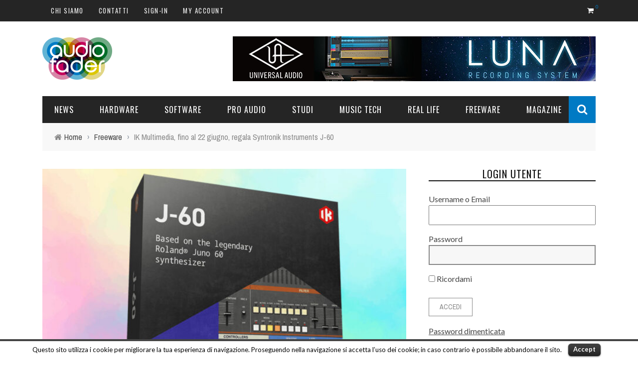

--- FILE ---
content_type: text/html; charset=UTF-8
request_url: https://www.audiofader.com/ik-multimedia-syntronik-instruments-j-60-freeware/
body_size: 26196
content:
<!DOCTYPE html>
<html lang="it-IT" xmlns:og="http://opengraphprotocol.org/schema/" xmlns:fb="http://www.facebook.com/2008/fbml">

<head>
	<meta charset="UTF-8" />
    
    <meta name="viewport" content="width=device-width, initial-scale=1"/>
    
    <meta http-equiv="Content-Type" content="text/html; charset=UTF-8" />
	
	
	<title>IK Multimedia, fino al 22 giugno, regala Syntronik Instruments J-60 | Audiofader - RecMixMasterSoundDesign</title>
		
	<link rel="stylesheet" href="https://www.audiofader.com/wp-content/themes/sensetheme/style.css">
	
	<link rel="pingback" href="https://www.audiofader.com/xmlrpc.php">
    
	
	<link rel='dns-prefetch' href='//ajax.googleapis.com' />
<link rel='dns-prefetch' href='//code.jquery.com' />
<link rel='dns-prefetch' href='//fonts.googleapis.com' />
<link rel='dns-prefetch' href='//s.w.org' />
<link rel="alternate" type="application/rss+xml" title="Audiofader - RecMixMasterSoundDesign &raquo; Feed" href="https://www.audiofader.com/feed/" />
<link rel="alternate" type="application/rss+xml" title="Audiofader - RecMixMasterSoundDesign &raquo; Feed dei commenti" href="https://www.audiofader.com/comments/feed/" />
<link rel="alternate" type="application/rss+xml" title="Audiofader - RecMixMasterSoundDesign &raquo; IK Multimedia, fino al 22 giugno, regala Syntronik Instruments J-60 Feed dei commenti" href="https://www.audiofader.com/ik-multimedia-syntronik-instruments-j-60-freeware/feed/" />
<meta property="og:title" content="IK Multimedia, fino al 22 giugno, regala Syntronik Instruments J-60"/><meta property="og:type" content="article"/><meta property="og:url" content="https://www.audiofader.com/ik-multimedia-syntronik-instruments-j-60-freeware/"/><meta property="og:site_name" content="Audiofader - RecMixMasterSoundDesign"/><meta property="og:image" content="https://www.audiofader.com/wp-content/uploads/2023/06/syntronik2-instruments-j-60_trnsp-e1686318303370v-ccccc-600x315.jpg"/>
		<script type="text/javascript">
			window._wpemojiSettings = {"baseUrl":"https:\/\/s.w.org\/images\/core\/emoji\/11\/72x72\/","ext":".png","svgUrl":"https:\/\/s.w.org\/images\/core\/emoji\/11\/svg\/","svgExt":".svg","source":{"concatemoji":"https:\/\/www.audiofader.com\/wp-includes\/js\/wp-emoji-release.min.js?ver=4.9.26"}};
			!function(e,a,t){var n,r,o,i=a.createElement("canvas"),p=i.getContext&&i.getContext("2d");function s(e,t){var a=String.fromCharCode;p.clearRect(0,0,i.width,i.height),p.fillText(a.apply(this,e),0,0);e=i.toDataURL();return p.clearRect(0,0,i.width,i.height),p.fillText(a.apply(this,t),0,0),e===i.toDataURL()}function c(e){var t=a.createElement("script");t.src=e,t.defer=t.type="text/javascript",a.getElementsByTagName("head")[0].appendChild(t)}for(o=Array("flag","emoji"),t.supports={everything:!0,everythingExceptFlag:!0},r=0;r<o.length;r++)t.supports[o[r]]=function(e){if(!p||!p.fillText)return!1;switch(p.textBaseline="top",p.font="600 32px Arial",e){case"flag":return s([55356,56826,55356,56819],[55356,56826,8203,55356,56819])?!1:!s([55356,57332,56128,56423,56128,56418,56128,56421,56128,56430,56128,56423,56128,56447],[55356,57332,8203,56128,56423,8203,56128,56418,8203,56128,56421,8203,56128,56430,8203,56128,56423,8203,56128,56447]);case"emoji":return!s([55358,56760,9792,65039],[55358,56760,8203,9792,65039])}return!1}(o[r]),t.supports.everything=t.supports.everything&&t.supports[o[r]],"flag"!==o[r]&&(t.supports.everythingExceptFlag=t.supports.everythingExceptFlag&&t.supports[o[r]]);t.supports.everythingExceptFlag=t.supports.everythingExceptFlag&&!t.supports.flag,t.DOMReady=!1,t.readyCallback=function(){t.DOMReady=!0},t.supports.everything||(n=function(){t.readyCallback()},a.addEventListener?(a.addEventListener("DOMContentLoaded",n,!1),e.addEventListener("load",n,!1)):(e.attachEvent("onload",n),a.attachEvent("onreadystatechange",function(){"complete"===a.readyState&&t.readyCallback()})),(n=t.source||{}).concatemoji?c(n.concatemoji):n.wpemoji&&n.twemoji&&(c(n.twemoji),c(n.wpemoji)))}(window,document,window._wpemojiSettings);
		</script>
		<style type="text/css">
img.wp-smiley,
img.emoji {
	display: inline !important;
	border: none !important;
	box-shadow: none !important;
	height: 1em !important;
	width: 1em !important;
	margin: 0 .07em !important;
	vertical-align: -0.1em !important;
	background: none !important;
	padding: 0 !important;
}
</style>
<link rel='stylesheet' id='jquery-ui-style-css'  href='https://ajax.googleapis.com/ajax/libs/jqueryui/1.8.2/themes/smoothness/jquery-ui.css?ver=4.9.26' type='text/css' media='all' />
<link rel='stylesheet' id='login-with-ajax-css'  href='https://www.audiofader.com/wp-content/themes/sensetheme/plugins/login-with-ajax/widget.css?ver=4.9.26' type='text/css' media='all' />
<link rel='stylesheet' id='siteorigin-panels-front-css'  href='https://www.audiofader.com/wp-content/plugins/siteorigin-panels/css/front.css?ver=2.4.13' type='text/css' media='all' />
<link rel='stylesheet' id='cookielawinfo-style-css'  href='https://www.audiofader.com/wp-content/plugins/cookie-law-info/css/cli-style.css?ver=1.5.3' type='text/css' media='all' />
<link rel='stylesheet' id='crf-style-default-css'  href='https://www.audiofader.com/wp-content/plugins/custom-registration-form-builder-with-submission-manager/css/crf-style-default.css?ver=4.9.26' type='text/css' media='all' />
<link rel='stylesheet' id='jquery-style-css'  href='https://code.jquery.com/ui/1.11.0/themes/smoothness/jquery-ui.css?ver=4.9.26' type='text/css' media='all' />
<link rel='stylesheet' id='download-attachments-frontend-css'  href='https://www.audiofader.com/wp-content/plugins/download-attachments/css/frontend.css?ver=4.9.26' type='text/css' media='all' />
<link rel='stylesheet' id='woocommerce-layout-css'  href='//www.audiofader.com/wp-content/plugins/woocommerce/assets/css/woocommerce-layout.css?ver=2.4.7' type='text/css' media='all' />
<link rel='stylesheet' id='woocommerce-smallscreen-css'  href='//www.audiofader.com/wp-content/plugins/woocommerce/assets/css/woocommerce-smallscreen.css?ver=2.4.7' type='text/css' media='only screen and (max-width: 768px)' />
<link rel='stylesheet' id='woocommerce-general-css'  href='//www.audiofader.com/wp-content/plugins/woocommerce/assets/css/woocommerce.css?ver=2.4.7' type='text/css' media='all' />
<link rel='stylesheet' id='wc-memberships-frontend-css'  href='https://www.audiofader.com/wp-content/plugins/woocommerce-memberships/assets/css/frontend/wc-memberships-frontend.min.css?ver=4.9.26' type='text/css' media='all' />
<link rel='stylesheet' id='mailchimp-for-wp-checkbox-css'  href='https://www.audiofader.com/wp-content/plugins/mailchimp-for-wp/assets/css/checkbox.min.css?ver=2.3.18' type='text/css' media='all' />
<link rel='stylesheet' id='bootstrap-css-css'  href='https://www.audiofader.com/wp-content/themes/sensetheme/framework/bootstrap/css/bootstrap.css?ver=4.9.26' type='text/css' media='all' />
<link rel='stylesheet' id='fa-css'  href='https://www.audiofader.com/wp-content/themes/sensetheme/css/fonts/awesome-fonts/css/font-awesome.min.css?ver=4.9.26' type='text/css' media='all' />
<link rel='stylesheet' id='fa-snapchat-css'  href='https://www.audiofader.com/wp-content/themes/sensetheme/css/fa-snapchat.css?ver=4.9.26' type='text/css' media='all' />
<link rel='stylesheet' id='flexslider-css'  href='https://www.audiofader.com/wp-content/themes/sensetheme/css/flexslider.css?ver=4.9.26' type='text/css' media='all' />
<link rel='stylesheet' id='bkstyle-css'  href='https://www.audiofader.com/wp-content/themes/sensetheme/css/bkstyle.css?ver=4.9.26' type='text/css' media='all' />
<link rel='stylesheet' id='bkresponsive-css'  href='https://www.audiofader.com/wp-content/themes/sensetheme/css/responsive.css?ver=4.9.26' type='text/css' media='all' />
<link rel='stylesheet' id='tipper-css'  href='https://www.audiofader.com/wp-content/themes/sensetheme/css/jquery.fs.tipper.css?ver=4.9.26' type='text/css' media='all' />
<link rel='stylesheet' id='justifiedgallery-css'  href='https://www.audiofader.com/wp-content/themes/sensetheme/css/justifiedGallery.css?ver=4.9.26' type='text/css' media='all' />
<link rel='stylesheet' id='justifiedlightbox-css'  href='https://www.audiofader.com/wp-content/themes/sensetheme/css/magnific-popup.css?ver=4.9.26' type='text/css' media='all' />
<link rel='stylesheet' id='social-icons-widget-widget-css'  href='https://www.audiofader.com/wp-content/plugins/social-media-icons-widget/css/social_icons_widget.css?ver=4.9.26' type='text/css' media='all' />
<link rel='stylesheet' id='mailchimp-for-wp-form-css'  href='https://www.audiofader.com/wp-content/plugins/mailchimp-for-wp/assets/css/form.min.css?ver=2.3.18' type='text/css' media='all' />
<link rel='stylesheet' id='redux-google-fonts-bk_option-css'  href='https://fonts.googleapis.com/css?family=Oswald%3A300%2C400%2C700%7CArchivo+Narrow%3A400%2C700%2C400italic%2C700italic%7CLato%3A100%2C300%2C400%2C700%2C900%2C100italic%2C300italic%2C400italic%2C700italic%2C900italic&#038;ver=1704640288' type='text/css' media='all' />
<script type='text/javascript' src='https://www.audiofader.com/wp-includes/js/jquery/jquery.js?ver=1.12.4'></script>
<script type='text/javascript' src='https://www.audiofader.com/wp-includes/js/jquery/jquery-migrate.min.js?ver=1.4.1'></script>
<script type='text/javascript' src='https://www.audiofader.com/wp-content/themes/sensetheme/plugins/login-with-ajax/login-with-ajax.js?ver=4.9.26'></script>
<script type='text/javascript' src='https://www.audiofader.com/wp-content/plugins/cookie-law-info/js/cookielawinfo.js?ver=1.5.3'></script>
<link rel='https://api.w.org/' href='https://www.audiofader.com/wp-json/' />
<link rel="EditURI" type="application/rsd+xml" title="RSD" href="https://www.audiofader.com/xmlrpc.php?rsd" />
<link rel="wlwmanifest" type="application/wlwmanifest+xml" href="https://www.audiofader.com/wp-includes/wlwmanifest.xml" /> 
<link rel='prev' title='Pulsar Modular, l&#039;offerta estiva è partita: 30% su tutto!' href='https://www.audiofader.com/pulsar-modular-offerta-estiva-news/' />
<link rel='next' title='Sample Logic presenta Drum Fury Motion groove machine' href='https://www.audiofader.com/sample-logic-drum-fury-motion-news/' />
<meta name="generator" content="WordPress 4.9.26" />
<meta name="generator" content="WooCommerce 2.4.7" />
<link rel="canonical" href="https://www.audiofader.com/ik-multimedia-syntronik-instruments-j-60-freeware/" />
<link rel='shortlink' href='https://www.audiofader.com/?p=35329' />
<link rel="alternate" type="application/json+oembed" href="https://www.audiofader.com/wp-json/oembed/1.0/embed?url=https%3A%2F%2Fwww.audiofader.com%2Fik-multimedia-syntronik-instruments-j-60-freeware%2F" />
<link rel="alternate" type="text/xml+oembed" href="https://www.audiofader.com/wp-json/oembed/1.0/embed?url=https%3A%2F%2Fwww.audiofader.com%2Fik-multimedia-syntronik-instruments-j-60-freeware%2F&#038;format=xml" />

<!-- This site is using AdRotate v5.12.9 to display their advertisements - https://ajdg.solutions/ -->
<!-- AdRotate CSS -->
<style type="text/css" media="screen">
	.g { margin:0px; padding:0px; overflow:hidden; line-height:1; zoom:1; }
	.g img { height:auto; }
	.g-col { position:relative; float:left; }
	.g-col:first-child { margin-left: 0; }
	.g-col:last-child { margin-right: 0; }
	.g-1 { min-width:1px; max-width:1812px; margin: 0 auto; }
	.b-1 { margin:1px; }
	.g-2 {  margin: 0 auto; }
	.g-3 { min-width:1px; max-width:1944px; margin: 0 auto; }
	.b-3 { margin:1px; }
	.g-4 { width:100%; max-width:970px; height:100%; max-height:300px; margin: 0 auto; }
	.g-5 {  margin: 0 auto; }
	.g-6 { width:100%; max-width:970px; height:100%; max-height:300px; margin: 0 auto; }
	@media only screen and (max-width: 480px) {
		.g-col, .g-dyn, .g-single { width:100%; margin-left:0; margin-right:0; }
	}
</style>
<!-- /AdRotate CSS -->

<style type="text/css">
        .wccs-field-class {
            float:left;
            width: 47%;
        }
        .wccs-field-class:nth-child(2n+2) {
            padding-right: 3.4% !important;
        }
        .add_info_wccs {
            clear: both;
        }
      </style><script type="text/javascript">
    "function"!=typeof loadGsLib&&(loadGsLib=function(){var e=document.createElement("script");
    e.type="text/javascript",e.async=!0,e.src="//api.at.getsocial.io/widget/v1/gs_async.js?id=da5722";
    var t=document.getElementsByTagName("script")[0];t.parentNode.insertBefore(e,t)})();
    var GETSOCIAL_VERSION = "3.2";
</script>        <script type="text/javascript">
            var ajaxurl = 'https://www.audiofader.com/wp-admin/admin-ajax.php';
        </script>
        
    <style type='text/css' media="all">
                ::selection {color: #FFF; background: #007ac4}
        ::-webkit-selection {color: #FFF; background: #007ac4}
         
             p > a, p > a:hover, .single-page .article-content a:hover, .single-page .article-content a:visited, .content_out.small-post .meta .post-category, .bk-sub-menu li:hover > a,
            #top-menu>ul>li > .sub-menu a:hover, .bk-dropdown-menu li:hover > a, .widget_tag_cloud .tagcloud a:hover, .widget-twitter .fa-twitter,
            .widget-twitter ul.slides li .twitter-message a, .footer .searchform-wrap .search-icon i, .content_in .meta > div.post-category a,
            .row-type .meta .post-category, #top-menu>ul>li:hover > a, .article-content li a, .article-content p a,
            .s-post-header .meta > .post-category, .breadcrumbs .location, .footer .widget-title h3, .s-post-nav .icon i, .recommend-box .close,
            .s-post-nav .nav-title span, .s-tags a:hover, .error-number h4, .redirect-home, .module-breaking-carousel .flex-direction-nav .flex-next, .module-breaking-carousel:hover .flex-direction-nav .flex-prev,
            .bk-author-box .author-info .bk-author-page-contact a:hover, #comment-submit:hover, .module-feature2 .meta .post-category, 
            .loadmore span.ajaxtext:hover, .bk-blog-content .meta .post-category, .widget-social-counter ul li .social-icon,
            .flex-direction-nav li a, .module-feature2 .readmore a:hover, .module-blog ul li .readmore a:hover,
            #pagination .page-numbers, .post-page-links a, input[type="submit"]:hover, .single-page .icon-play:hover, .row-type .readmore a:hover,
            ul.forum-titles li.bbp-forum-info, #bbpress-forums li.bbp-header li.bbp-topic-title, #wp-calendar tbody td a, #wp-calendar tfoot #prev,
            .widget-twitter .flex-direction-nav li a:hover, .widget_latest_comments .flex-direction-nav li a:hover, .woocommerce-page a.button:hover,
            .woocommerce-page div.product form.cart .button:hover, .woocommerce-page #review_form #respond .form-submit #submit:hover, .woocommerce-page div.product div.thumbnails .flex-direction-nav li a,
            .woocommerce-page .woocommerce-message .button:hover, .woocommerce-page input.button:hover, .woocommerce-page input.button.alt:hover,
            .woocommerce-page .cart-collaterals .shipping_calculator h2:hover, .woocommerce-page .widget_price_filter .price_slider_amount .button:hover, .button:hover
            ,.bbp-login-form .bbp-submit-wrapper #user-submit:hover, .widget_latest_replies .details .comment-author, .widget_recent_topics .details .comment-author a
            ,.woocommerce-page .star-rating span, .woocommerce-page p.stars a, .woocommerce-page div.product form.cart table td .reset_variations:hover, 
            .bk_small_cart .widget_shopping_cart .cart_list a:hover, .top-nav .bk-lwa .bk-account-info a:hover, .bk_small_cart .woocommerce.widget_shopping_cart .buttons a:hover,
            a.bk_u_login:hover, a.bk_u_logout:hover, .bk-back-login:hover, .bk_small_cart .cart-contents:hover, .woocommerce-cart .cart-collaterals .cart_totals .woocommerce-shipping-calculator .button:hover,
            .top-nav .bk-links-modal:hover, .bk_small_cart .cart-contents span, #main-mobile-menu .expand i, 
            .main-nav.bk-menu-light .bk-sub-menu li > a:hover, .main-nav.bk-menu-light .bk-sub-posts .post-title a:hover, 
            .top-bar.bk-menu-light .bk_small_cart .woocommerce.widget_shopping_cart .buttons a:hover, .woocommerce-cart .wc-proceed-to-checkout a.checkout-button:hover
            {color: #007ac4}
            
            #top-menu>ul>li > .sub-menu, .bk-dropdown-menu, .widget_tag_cloud .tagcloud a:hover, .s-post-nav .nav-title span, .s-tags a:hover,
            .s-post-nav .nav-title span, .bk-mega-menu, .bk-mega-column-menu, .search-loadding, #comment-submit:hover,
            #pagination .page-numbers, .post-page-links a, .post-page-links > span, .widget-twitter .flex-direction-nav li a:hover, .widget_latest_comments .flex-direction-nav li a:hover 
            ,#mobile-inner-header, .menu-location-title, .woocommerce-page a.button:hover, .woocommerce-page div.product form.cart .button:hover, input[type="submit"]:hover,
            .woocommerce-page #review_form #respond .form-submit #submit:hover, .woocommerce-page .woocommerce-message .button:hover, .woocommerce-page input.button:hover,
            .woocommerce-page .cart-collaterals .shipping_calculator h2:hover, .woocommerce-page .widget_price_filter .price_slider_amount .button:hover, .button:hover
            ,.bbp-login-form .bbp-submit-wrapper #user-submit:hover, .bk-lwa:hover > .bk-account-info, .bk-back-login:hover, .bk_small_cart:hover #bk_small_cart_widget, 
            .bk_small_cart .woocommerce.widget_shopping_cart .buttons a:hover, .woocommerce-cart .cart-collaterals .cart_totals .woocommerce-shipping-calculator .button:hover
            ,.menu-location-title, #mobile-inner-header, .woocommerce-cart .wc-proceed-to-checkout a.checkout-button:hover
            ,.main-nav.bk-menu-light .main-nav-container
            {border-color: #007ac4;}
            
                                  
            .widget_most_commented .comments:after 
            {border-right-color: #007ac4;}  
                        .thumb, .module-fw-slider .flex-control-nav li a.flex-active, .module-breaking-carousel .content_out.small-post .meta:after,
            .widget_most_commented .comments, .footer .cm-flex .flex-control-paging li a.flex-active, .main-nav #main-menu .menu > li:hover, .main-nav .menu > li.current-menu-item,
            .module-feature2 .flex-direction-nav li a:hover, #ajax-form-search, .ajax-form input,
            .bk-review-box .bk-overlay span, .bk-score-box, .share-total, #pagination .page-numbers.current, .post-page-links > span,
            .woocommerce span.onsale, .woocommerce-page span.onsale, .widget_display_stats dd strong, .widget_display_search .search-icon, .searchform-wrap .search-icon,
            #bbpress-forums #bbp-search-form .search-icon, #back-top, .woocommerce-page div.product .summary .product_title span, .woocommerce-page div.product .woocommerce-tabs ul.tabs li.active, 
            .related.products > h2 span, .woocommerce-page #reviews h3 span, .upsells.products > h2 span, .cross-sells > h2 span, .woocommerce-page .cart-collaterals .cart_totals h2 span
            , .bbp-pagination-links a:hover, .bbp-pagination-links span.current, .module-square-grid .content_in_wrapper, .bk_tabs .ui-tabs-nav li.ui-tabs-active
            {background-color: #007ac4;}
            
            .content_out .review-score, ::-webkit-scrollbar-thumb, ::-webkit-scrollbar-thumb:window-inactive 
            {background-color: rgba(0,122,196,0.9);}
            
            .footer .cm-flex .flex-control-paging li a
            {background-color: rgba(0,122,196,0.3);}
            

                            #page-wrap { width: auto; }
                                    /* NEWS */
.menu-category-6:hover {
    background: rgb(240,120,20) !important;
}
.menu-category-6 .bk-mega-menu {
    border-color: rgb(240,120,20) !important;
}

.menu-category-6 .bk-sub-menu li:hover > a {
    color: rgb(240,120,20) !important;
}

.menu-category-6 .bk-sub-menu li > a:hover {
    color: rgb(240,120,20) !important;
}

/* FREEWARE */
.menu-category-8:hover {
    background: rgb(240,220,0) !important;
}
.menu-category-8 .bk-mega-menu {
    border-color: rgb(240,220,0) !important;
}

.menu-category-8 .bk-sub-menu li:hover > a {
    color: rgb(240,220,0) !important;
}

.menu-category-8 .bk-sub-menu li > a:hover {
    color: rgb(240,220,0) !important;
}

/* REAL LIFE */
.menu-category-9:hover {
    background: rgb(0,160,120) !important;
}
.menu-category-9 .bk-mega-menu {
    border-color: rgb(0,160,120) !important;
}

.menu-category-9 .bk-sub-menu li:hover > a {
    color: rgb(0,160,120) !important;
}

.menu-category-9 .bk-sub-menu li > a:hover {
    color: rgb(0,160,120) !important;
}

/* PRO AUDIO */
.menu-category-4:hover {
    background: rgb(0,160,200) !important;
}
.menu-category-4 .bk-mega-menu {
    border-color: rgb(0,160,200) !important;
}

.menu-category-4 .bk-sub-menu li:hover > a {
    color: rgb(0,160,200) !important;
}

.menu-category-4 .bk-sub-menu li > a:hover {
    color: rgb(0,160,200) !important;
}

/* MUSICH TECH */
.menu-category-60:hover {
    background: rgb(210,0,20) !important;
}
.menu-category-60 .bk-mega-menu {
    border-color: rgb(210,0,20) !important;
}

.menu-category-60 .bk-sub-menu li:hover > a {
    color: rgb(210,0,20) !important;
}

.menu-category-60 .bk-sub-menu li > a:hover {
    color: rgb(210,0,20) !important;
}

/* GUITAR BASS */
.menu-category-61:hover {
    background: rgb(255,240,160) !important;
}
.menu-category-61 .bk-mega-menu {
    border-color: rgb(255,240,160) !important;
}

.menu-category-61 .bk-sub-menu li:hover > a {
    color: rgb(255,240,160) !important;
}

.menu-category-61 .bk-sub-menu li > a:hover {
    color: rgb(255,240,160) !important;
}                        
    </style>
        <link rel="icon" href="https://www.audiofader.com/wp-content/uploads/2015/10/cropped-audiofader-logo-e1444293182497-32x32.png" sizes="32x32" />
<link rel="icon" href="https://www.audiofader.com/wp-content/uploads/2015/10/cropped-audiofader-logo-e1444293182497-192x192.png" sizes="192x192" />
<link rel="apple-touch-icon-precomposed" href="https://www.audiofader.com/wp-content/uploads/2015/10/cropped-audiofader-logo-e1444293182497-180x180.png" />
<meta name="msapplication-TileImage" content="https://www.audiofader.com/wp-content/uploads/2015/10/cropped-audiofader-logo-e1444293182497-270x270.png" />
<style type="text/css" title="dynamic-css" class="options-output">.header-wrap{background-color:007AC4;}#top-menu>ul>li, #top-menu>ul>li .sub-menu li, .bk_u_login, .bk_u_logout, .bk-links-modal{font-family:Oswald;font-weight:400;font-style:normal;}.main-nav #main-menu .menu > li, .main-nav #main-menu .menu > li > a, .mega-title h3, .header .logo.logo-text h1, .bk-sub-posts .post-title,
                            .comment-box .comment-author-name, .today-date{font-family:Oswald;font-weight:400;font-style:normal;}.review-score, .bk-criteria-wrap > span{font-family:Oswald;font-weight:400;font-style:normal;}.meta, .post-category, .widget_comment .cm-header div, .module-feature2 .post-author, .comment-box .comment-time, .share-box ul li .share-item__value,.share-box .bk-share .share-item__valuem, .share-total, .loadmore span.ajaxtext, .woocommerce-page a.button, #comment-submit, 
                            .woocommerce-page #review_form #respond .form-submit #submit, .woocommerce-page div.product form.cart .button, .woocommerce-page input.button, 
                            .woocommerce-page .cart-collaterals .shipping_calculator .button, .woocommerce-page .cart-collaterals .shipping_calculator h2, 
                            .woocommerce span.onsale, .woocommerce-page span.onsale, .breadcrumbs, .s-post-nav .nav-title span, .product_meta .post-tags-title,
                            .woocommerce-page .widget_price_filter .price_slider_amount .button, .button, .woocommerce-page div.product form.cart table td select, .woocommerce-page div.product form.cart table td .reset_variations, 
                            .bk-search-content .nothing-respond, .bk_small_cart .woocommerce.widget_shopping_cart .buttons a, .woocommerce-page div.product p.price ins, .woocommerce-cart .cart-collaterals .cart_totals .woocommerce-shipping-calculator .button {font-family:"Archivo Narrow";font-weight:400;font-style:normal;}h1, h2, h3, h4, h5, #mobile-top-menu > ul > li, #mobile-menu > ul > li, #footer-menu a, .bk-copyright, 
                            .widget-social-counter .counter, .widget-social-counter ul li .data .subscribe, .woocommerce-page div.product .woocommerce-tabs ul.tabs li a,
                            #bbpress-forums ul.forum-titles, .breadcrumbs .location, #bbpress-forums li.bbp-header, .woocommerce-page ul.product_list_widget li a, 
                            .bk_small_cart .woocommerce.widget_shopping_cart .total, .bk_small_cart .widget_shopping_cart .cart_list a,
                            .bk_tabs  .ui-tabs-nav li, .bkteamsc .team-member .member-name, .buttonsc {font-family:Oswald;font-weight:400;font-style:normal;}body, textarea, input, p, 
                            .entry-excerpt, .comment-text, .comment-author, .article-content,
                            .comments-area, .tag-list, .bk-mega-menu .bk-sub-posts .feature-post .menu-post-item .post-date, .comments-area small{font-family:Lato;font-weight:400;font-style:normal;}</style>    
    <script>
  (function(i,s,o,g,r,a,m){i['GoogleAnalyticsObject']=r;i[r]=i[r]||function(){
  (i[r].q=i[r].q||[]).push(arguments)},i[r].l=1*new Date();a=s.createElement(o),
  m=s.getElementsByTagName(o)[0];a.async=1;a.src=g;m.parentNode.insertBefore(a,m)
  })(window,document,'script','//www.google-analytics.com/analytics.js','ga');

  ga('create', 'UA-69371906-1', 'auto');
  ga('send', 'pageview');

</script><script type='text/javascript'>
  var googletag = googletag || {};
  googletag.cmd = googletag.cmd || [];
  (function() {
    var gads = document.createElement('script');
    gads.async = true;
    gads.type = 'text/javascript';
    var useSSL = 'https:' == document.location.protocol;
    gads.src = (useSSL ? 'https:' : 'http:') +
      '//www.googletagservices.com/tag/js/gpt.js';
    var node = document.getElementsByTagName('script')[0];
    node.parentNode.insertBefore(gads, node);
  })();
</script>

<script type='text/javascript'>
  googletag.cmd.push(function() {
    googletag.defineOutOfPageSlot('/76440962/MA_box_1', 'div-gpt-ad-1461067753562-0').addService(googletag.pubads());
    googletag.defineSlot('/76440962/MA_box_2', [300, 250], 'div-gpt-ad-1461067753562-1').addService(googletag.pubads());
    googletag.defineSlot('/76440962/MA_box_3', [300, 250], 'div-gpt-ad-1461067753562-2').addService(googletag.pubads());
    googletag.defineSlot('/76440962/header_banner_ma', [728, 90], 'div-gpt-ad-1461067753562-3').addService(googletag.pubads());
    googletag.pubads().enableSingleRequest();
    googletag.pubads().collapseEmptyDivs();
    googletag.enableServices();
  });
</script>

</head>

<body data-rsssl=1 class="post-template-default single single-post postid-35329 single-format-standard">
	
	<div id="page-wrap" class="wide">
        <div id="main-mobile-menu">
            <div class="block">
                <div id="mobile-inner-header">
                    <a class="mobile-menu-close" href="#" title="Close"><i class="fa fa-arrow-left"></i></a>
                </div>
                                 
                     <div class="top-menu">
                        <h3 class="menu-location-title">
                            Top Menu                        </h3>
                    <div id="mobile-top-menu" class="menu-audiofader-top-menu-container"><ul id="menu-audiofader-top-menu" class="menu"><li id="menu-item-780" class="menu-item menu-item-type-post_type menu-item-object-page menu-item-780"><a href="https://www.audiofader.com/chi-siamo/">Chi siamo</a></li>
<li id="menu-item-779" class="menu-item menu-item-type-post_type menu-item-object-page menu-item-779"><a href="https://www.audiofader.com/contatti/">contatti</a></li>
<li id="menu-item-786" class="menu-item menu-item-type-post_type menu-item-object-page menu-item-786"><a href="https://www.audiofader.com/my-account/">Sign-in</a></li>
<li id="menu-item-2006" class="menu-item menu-item-type-post_type menu-item-object-page menu-item-2006"><a href="https://www.audiofader.com/my-account/">My Account</a></li>
</ul></div>                    </div>
                                                    <div class="main-menu">
                        <h3 class="menu-location-title">
                            Main Menu                        </h3>
                        <div id="mobile-menu" class="menu-audiofader-main-menu-container"><ul id="menu-audiofader-main-menu" class="menu"><li id="menu-item-1005" class="menu-item menu-item-type-taxonomy menu-item-object-category current-post-ancestor current-menu-parent current-post-parent menu-item-has-children menu-item-1005 menu-category-6"><a href="https://www.audiofader.com/category/news-2/">News</a>
<ul class="sub-menu">
	<li id="menu-item-1008" class="menu-item menu-item-type-taxonomy menu-item-object-category current-post-ancestor current-menu-parent current-post-parent menu-item-1008 menu-category-64"><a href="https://www.audiofader.com/category/news-2/software/">Software</a></li>
	<li id="menu-item-1007" class="menu-item menu-item-type-taxonomy menu-item-object-category menu-item-1007 menu-category-65"><a href="https://www.audiofader.com/category/news-2/hardware/">Hardware</a></li>
	<li id="menu-item-2682" class="menu-item menu-item-type-taxonomy menu-item-object-category menu-item-2682 menu-category-908"><a href="https://www.audiofader.com/category/news-2/attualita/">Attualità</a></li>
	<li id="menu-item-2683" class="menu-item menu-item-type-taxonomy menu-item-object-category menu-item-2683 menu-category-997"><a href="https://www.audiofader.com/category/news-2/offerte/">Offerte</a></li>
	<li id="menu-item-1006" class="menu-item menu-item-type-taxonomy menu-item-object-category menu-item-1006 menu-category-66"><a href="https://www.audiofader.com/category/news-2/eventi/">Eventi</a></li>
</ul>
</li>
<li id="menu-item-1026" class="menu-item menu-item-type-taxonomy menu-item-object-category menu-item-1026 menu-category-71"><a title="Test" href="https://www.audiofader.com/category/pro-audio/sound-engine/hardware-sound-engine/">Hardware</a></li>
<li id="menu-item-1028" class="menu-item menu-item-type-taxonomy menu-item-object-category menu-item-1028 menu-category-72"><a title="Test" href="https://www.audiofader.com/category/pro-audio/sound-engine/software-sound-engine/">Software</a></li>
<li id="menu-item-1009" class="menu-item menu-item-type-taxonomy menu-item-object-category menu-item-has-children menu-item-1009 menu-category-4"><a href="https://www.audiofader.com/category/pro-audio/">Pro Audio</a>
<ul class="sub-menu">
	<li id="menu-item-1035" class="menu-item menu-item-type-taxonomy menu-item-object-category menu-item-has-children menu-item-1035 menu-category-67"><a href="https://www.audiofader.com/category/pro-audio/sound-engine/">Sound Engine</a>
	<ul class="sub-menu">
		<li id="menu-item-1041" class="menu-item menu-item-type-taxonomy menu-item-object-category menu-item-1041 menu-category-73"><a href="https://www.audiofader.com/category/pro-audio/sound-engine/tutorial/">Tutorial</a></li>
		<li id="menu-item-1054" class="menu-item menu-item-type-taxonomy menu-item-object-category menu-item-1054 menu-category-74"><a href="https://www.audiofader.com/category/pro-audio/sound-engine/vintage/">Vintage</a></li>
		<li id="menu-item-1025" class="menu-item menu-item-type-taxonomy menu-item-object-category menu-item-1025 menu-category-75"><a href="https://www.audiofader.com/category/pro-audio/sound-engine/app/">App</a></li>
		<li id="menu-item-1027" class="menu-item menu-item-type-taxonomy menu-item-object-category menu-item-1027 menu-category-76"><a href="https://www.audiofader.com/category/pro-audio/sound-engine/interviste/">Interviste</a></li>
		<li id="menu-item-1055" class="menu-item menu-item-type-taxonomy menu-item-object-category menu-item-1055 menu-category-77"><a href="https://www.audiofader.com/category/pro-audio/sound-engine/tecnologia/">Tecnologia</a></li>
	</ul>
</li>
	<li id="menu-item-1012" class="menu-item menu-item-type-taxonomy menu-item-object-category menu-item-has-children menu-item-1012 menu-category-69"><a href="https://www.audiofader.com/category/pro-audio/post-pro/">Post Pro</a>
	<ul class="sub-menu">
		<li id="menu-item-1014" class="menu-item menu-item-type-taxonomy menu-item-object-category menu-item-1014 menu-category-93"><a href="https://www.audiofader.com/category/pro-audio/post-pro/hardware-post-pro/">Hardware</a></li>
		<li id="menu-item-1017" class="menu-item menu-item-type-taxonomy menu-item-object-category menu-item-1017 menu-category-94"><a href="https://www.audiofader.com/category/pro-audio/post-pro/software-post-pro/">Software</a></li>
		<li id="menu-item-1013" class="menu-item menu-item-type-taxonomy menu-item-object-category menu-item-1013 menu-category-95"><a href="https://www.audiofader.com/category/pro-audio/post-pro/game/">Game</a></li>
		<li id="menu-item-1016" class="menu-item menu-item-type-taxonomy menu-item-object-category menu-item-1016 menu-category-96"><a href="https://www.audiofader.com/category/pro-audio/post-pro/movie/">Movie</a></li>
		<li id="menu-item-1042" class="menu-item menu-item-type-taxonomy menu-item-object-category menu-item-1042 menu-category-97"><a href="https://www.audiofader.com/category/pro-audio/post-pro/tutorial-post-pro/">Tutorial</a></li>
		<li id="menu-item-1015" class="menu-item menu-item-type-taxonomy menu-item-object-category menu-item-1015 menu-category-98"><a href="https://www.audiofader.com/category/pro-audio/post-pro/interviste-post-pro/">Interviste</a></li>
	</ul>
</li>
	<li id="menu-item-1011" class="menu-item menu-item-type-taxonomy menu-item-object-category menu-item-1011 menu-category-70"><a href="https://www.audiofader.com/category/pro-audio/libri/">Libri</a></li>
	<li id="menu-item-1010" class="menu-item menu-item-type-taxonomy menu-item-object-category menu-item-1010 menu-category-90"><a href="https://www.audiofader.com/category/pro-audio/formazione/">Formazione</a></li>
</ul>
</li>
<li id="menu-item-17502" class="menu-item menu-item-type-taxonomy menu-item-object-category menu-item-17502 menu-category-68"><a href="https://www.audiofader.com/category/pro-audio/studi/">Studi</a></li>
<li id="menu-item-993" class="menu-item menu-item-type-taxonomy menu-item-object-category menu-item-has-children menu-item-993 menu-category-60"><a href="https://www.audiofader.com/category/music-tech/">Music Tech</a>
<ul class="sub-menu">
	<li id="menu-item-1034" class="menu-item menu-item-type-taxonomy menu-item-object-category menu-item-has-children menu-item-1034 menu-category-99"><a href="https://www.audiofader.com/category/music-tech/synth-music-tech/">Synth</a>
	<ul class="sub-menu">
		<li id="menu-item-1030" class="menu-item menu-item-type-taxonomy menu-item-object-category menu-item-1030 menu-category-105"><a href="https://www.audiofader.com/category/music-tech/synth-music-tech/hardware-synth-music-tech/">Hardware</a></li>
		<li id="menu-item-1045" class="menu-item menu-item-type-taxonomy menu-item-object-category menu-item-1045 menu-category-106"><a href="https://www.audiofader.com/category/music-tech/synth-music-tech/software-synth-music-tech/">Software</a></li>
		<li id="menu-item-1038" class="menu-item menu-item-type-taxonomy menu-item-object-category menu-item-1038 menu-category-107"><a href="https://www.audiofader.com/category/music-tech/synth-music-tech/tutorial-synth-music-tech/">Tutorial</a></li>
		<li id="menu-item-1029" class="menu-item menu-item-type-taxonomy menu-item-object-category menu-item-1029 menu-category-108"><a href="https://www.audiofader.com/category/music-tech/synth-music-tech/app-synth-music-tech/">App</a></li>
	</ul>
</li>
	<li id="menu-item-998" class="menu-item menu-item-type-taxonomy menu-item-object-category menu-item-has-children menu-item-998 menu-category-100"><a href="https://www.audiofader.com/category/music-tech/dj-producer/">Dj Producer</a>
	<ul class="sub-menu">
		<li id="menu-item-1000" class="menu-item menu-item-type-taxonomy menu-item-object-category menu-item-1000 menu-category-109"><a href="https://www.audiofader.com/category/music-tech/dj-producer/hardware-dj-producer/">Hardware</a></li>
		<li id="menu-item-1046" class="menu-item menu-item-type-taxonomy menu-item-object-category menu-item-1046 menu-category-110"><a href="https://www.audiofader.com/category/music-tech/dj-producer/software-dj-producer/">Software</a></li>
		<li id="menu-item-1039" class="menu-item menu-item-type-taxonomy menu-item-object-category menu-item-1039 menu-category-111"><a href="https://www.audiofader.com/category/music-tech/dj-producer/tutorial-dj-producer/">Tutorial</a></li>
		<li id="menu-item-999" class="menu-item menu-item-type-taxonomy menu-item-object-category menu-item-999 menu-category-112"><a href="https://www.audiofader.com/category/music-tech/dj-producer/app-dj-producer/">App</a></li>
	</ul>
</li>
	<li id="menu-item-994" class="menu-item menu-item-type-taxonomy menu-item-object-category menu-item-has-children menu-item-994 menu-category-101"><a href="https://www.audiofader.com/category/music-tech/controller/">Controller</a>
	<ul class="sub-menu">
		<li id="menu-item-997" class="menu-item menu-item-type-taxonomy menu-item-object-category menu-item-997 menu-category-113"><a href="https://www.audiofader.com/category/music-tech/controller/keyboard/">Keyboard</a></li>
		<li id="menu-item-995" class="menu-item menu-item-type-taxonomy menu-item-object-category menu-item-995 menu-category-114"><a href="https://www.audiofader.com/category/music-tech/controller/consolle/">Consolle</a></li>
		<li id="menu-item-996" class="menu-item menu-item-type-taxonomy menu-item-object-category menu-item-996 menu-category-115"><a href="https://www.audiofader.com/category/music-tech/controller/controller-controller/">Controller</a></li>
		<li id="menu-item-1043" class="menu-item menu-item-type-taxonomy menu-item-object-category menu-item-1043 menu-category-116"><a href="https://www.audiofader.com/category/music-tech/controller/tutorial-controller/">Tutorial</a></li>
	</ul>
</li>
	<li id="menu-item-1001" class="menu-item menu-item-type-taxonomy menu-item-object-category menu-item-has-children menu-item-1001 menu-category-102"><a href="https://www.audiofader.com/category/music-tech/drum-perc/">Drum Perc</a>
	<ul class="sub-menu">
		<li id="menu-item-1049" class="menu-item menu-item-type-taxonomy menu-item-object-category menu-item-1049 menu-category-123"><a href="https://www.audiofader.com/category/music-tech/drum-perc/software-drum-perc/">Software</a></li>
		<li id="menu-item-1003" class="menu-item menu-item-type-taxonomy menu-item-object-category menu-item-1003 menu-category-124"><a href="https://www.audiofader.com/category/music-tech/drum-perc/controller-drum-perc/">Controller</a></li>
		<li id="menu-item-1040" class="menu-item menu-item-type-taxonomy menu-item-object-category menu-item-1040 menu-category-126"><a href="https://www.audiofader.com/category/music-tech/drum-perc/tutorial-drum-perc/">Tutorial</a></li>
	</ul>
</li>
	<li id="menu-item-1044" class="menu-item menu-item-type-taxonomy menu-item-object-category menu-item-has-children menu-item-1044 menu-category-103"><a href="https://www.audiofader.com/category/music-tech/sound-designe/">Sound Designe</a>
	<ul class="sub-menu">
		<li id="menu-item-1047" class="menu-item menu-item-type-taxonomy menu-item-object-category menu-item-1047 menu-category-117"><a href="https://www.audiofader.com/category/music-tech/sound-designe/software-sound-designe/">Software</a></li>
		<li id="menu-item-1033" class="menu-item menu-item-type-taxonomy menu-item-object-category menu-item-1033 menu-category-118"><a href="https://www.audiofader.com/category/music-tech/sound-designe/interviste-sound-designe/">Interviste</a></li>
	</ul>
</li>
	<li id="menu-item-1004" class="menu-item menu-item-type-taxonomy menu-item-object-category menu-item-1004 menu-category-104"><a href="https://www.audiofader.com/category/music-tech/libri-music-tech/">Libri</a></li>
</ul>
</li>
<li id="menu-item-1018" class="menu-item menu-item-type-taxonomy menu-item-object-category menu-item-has-children menu-item-1018 menu-category-9"><a href="https://www.audiofader.com/category/real-life/">Real Life</a>
<ul class="sub-menu">
	<li id="menu-item-1019" class="menu-item menu-item-type-taxonomy menu-item-object-category menu-item-1019 menu-category-83"><a href="https://www.audiofader.com/category/real-life/blogger/">Blogger</a></li>
	<li id="menu-item-1022" class="menu-item menu-item-type-taxonomy menu-item-object-category menu-item-1022 menu-category-84"><a href="https://www.audiofader.com/category/real-life/interviste-real-life/">Interviste</a></li>
	<li id="menu-item-1020" class="menu-item menu-item-type-taxonomy menu-item-object-category menu-item-1020 menu-category-85"><a href="https://www.audiofader.com/category/real-life/eventi-real-life/">Eventi</a></li>
	<li id="menu-item-1052" class="menu-item menu-item-type-taxonomy menu-item-object-category menu-item-1052 menu-category-86"><a href="https://www.audiofader.com/category/real-life/tavole-rotonde/">Tavole rotonde</a></li>
	<li id="menu-item-1053" class="menu-item menu-item-type-taxonomy menu-item-object-category menu-item-1053 menu-category-87"><a href="https://www.audiofader.com/category/real-life/webinar/">Webinar</a></li>
	<li id="menu-item-1021" class="menu-item menu-item-type-taxonomy menu-item-object-category menu-item-1021 menu-category-88"><a href="https://www.audiofader.com/category/real-life/galleries/">Galleries</a></li>
	<li id="menu-item-1023" class="menu-item menu-item-type-taxonomy menu-item-object-category menu-item-1023 menu-category-89"><a href="https://www.audiofader.com/category/real-life/officina-del-suono/">Officina del suono</a></li>
</ul>
</li>
<li id="menu-item-985" class="menu-item menu-item-type-taxonomy menu-item-object-category current-post-ancestor current-menu-parent current-post-parent menu-item-has-children menu-item-985 menu-category-8"><a href="https://www.audiofader.com/category/freeware/">Freeware</a>
<ul class="sub-menu">
	<li id="menu-item-988" class="menu-item menu-item-type-taxonomy menu-item-object-category current-post-ancestor current-menu-parent current-post-parent menu-item-988 menu-category-78"><a href="https://www.audiofader.com/category/freeware/plug-in/">Plug-in</a></li>
	<li id="menu-item-1036" class="menu-item menu-item-type-taxonomy menu-item-object-category current-post-ancestor current-menu-parent current-post-parent menu-item-1036 menu-category-79"><a href="https://www.audiofader.com/category/freeware/synth/">Synth</a></li>
	<li id="menu-item-989" class="menu-item menu-item-type-taxonomy menu-item-object-category menu-item-989 menu-category-80"><a href="https://www.audiofader.com/category/freeware/sample/">Sample</a></li>
	<li id="menu-item-987" class="menu-item menu-item-type-taxonomy menu-item-object-category menu-item-987 menu-category-81"><a href="https://www.audiofader.com/category/freeware/guitar/">Guitar</a></li>
	<li id="menu-item-986" class="menu-item menu-item-type-taxonomy menu-item-object-category menu-item-986 menu-category-82"><a href="https://www.audiofader.com/category/freeware/app-freeware/">App</a></li>
</ul>
</li>
<li id="menu-item-3802" class="menu-item menu-item-type-custom menu-item-object-custom menu-item-3802"><a href="https://www.audiofader.com/magazine/">Magazine</a></li>
</ul></div>                    </div>
                            </div>
        </div>
        <div id="page-inner-wrap">
            <div class="page-cover mobile-menu-close"></div>
            <div class="bk-page-header">            
                <div class="header-wrap">
                    <div class="top-bar ">
                        <div class="bkwrapper container">
                            <div class="top-nav clearfix">
                                                                    	<div class="lwa lwa-template-modal bk-template-modal">		<a href="https://www.audiofader.com/wp-login.php" class="lwa-links-modal bk-links-modal">Sign in / Join</a>
				<div class="lwa-modal bk-login-modal" style="display:none;">
            <div class="lwa-form bk-login-form-wrapper bk-form-wrapper">
                <h1 class="bk-login-title">Login</h1>
    	        <form name="lwa-form" class="bk-login-modal-form bk-lwa-form" action="https://www.audiofader.com/wp-login.php" method="post">
                    <div class="bk-login-panel">Welcome! Login in to your account</div>
                    <div class="bk-login-status">
                        <span class="lwa-status"></span>
                    </div>
    	            <div class="bk-ajaxform-wrap">
    	                <div class="lwa-username bk-login-input">
    	                    <div class="username_input bkusername_input">
    	                        <input type="text" name="log" id="lwa_user_login" class="input" placeholder="your username" required />
    	                    </div>
    	                </div>
    	                <div class="lwa-password bk-login-input">
    	                    <div class="password_input bkpassword_input">
    	                        <input type="password" name="pwd" id="lwa_user_pass" class="input" value="" placeholder="your password" required />
    	                    </div>
    	                </div>
                            	                <div class="lwa-submit bk-formsubmit">
    	                    <div class="lwa-links bk-links">
    	                        <div class="bk-rememberme">
        				        	        							<a class="lwa-links-remember bk-links-remember" href="https://www.audiofader.com/wp-login.php?action=lostpassword" title="Password persa e ritrovata">Password dimenticata?</a>
        							    							</div>
                                <div class="bk-registration">
                                      
        							<a href="https://www.audiofader.com/wp-login.php?action=register" class="lwa-links-register-inline bk-links-register-inline">Registra</a>
        							                                </div>
    	                    </div>
                            <div class="lwa-submit-button bk-submit-button">
    	                        <input type="submit" name="wp-submit" class="lwa-wp-submit" value="Log In" tabindex="100" />
    	                        <input type="hidden" name="lwa_profile_link" value="0" />
                            	<input type="hidden" name="login-with-ajax" value="login" />
    							    							<input type="hidden" name="redirect_to" value="https://www.audiofader.com" />
    							    	                    </div>
    	                </div>
    	            </div>
    	        </form>
            </div>
        	            <div class="lwa-remember bk-remember-form-wrapper bk-form-wrapper" style="display:none;">
                <h1 class="bk-login-title">Lost Password</h1>
    	        <form name="lwa-remember" class="bk-remember-form bk-lwa-remember" action="https://www.audiofader.com/wp-login.php?action=lostpassword" method="post">
    	        	<span class="lwa-status"></span>
    	            <div class="bk-forgotpass clearfix">
    	                <div class="lwa-remember-email bk-login-input">	                    
                            <input type="text" name="user_login" id="lwa_user_remember" placeholder="Enter username or email"/>
    	                </div>
                            	                <div class="bk-recover-submit">
                            <a href="#" class="bk-back-login"><i class="fa fa-long-arrow-left"></i>Back to login</a>
                            <input type="submit" value="Prendi una nuova Password" />
                            <input type="hidden" name="login-with-ajax" value="remember" />	                
    	                </div>
    	            </div>
    	        </form>
            </div>
	        		    		    <div class="lwa-register bk-register-form-wrapper bk-form-wrapper" style="display:none;">
				<h1 class="bk-login-title">Register</h1>
                <form name="lwa-register"  action="https://www.audiofader.com/wp-login.php?action=register" method="post">
	        		<span class="lwa-status"></span>
	                <div class="lwa-username bk-login-input">
                        <input type="text" name="user_login" id="user_login" placeholder="Username"/>
	                </div>
	                <div class="lwa-email bk-login-input">
	                    <input type="text" name="user_email" id="user_email" placeholder="E-mail"/>
	                </div>
                    			<div id="wpuef-file-container" style="display:none"></div> <!--file upload -->
							<p class="form-row form-row-wide">
				<label class="wpuef_label  ">Data di nascita</label>
									<input class="wpuef_input_text input-text" type="text" value="" name="wpuef_options[c33]"   />
								
								</p>
							<p class="form-row form-row-wide">
				<label class="wpuef_label  ">Indirizzo</label>
									<input class="wpuef_input_text input-text" type="text" value="" name="wpuef_options[c14]"   />
								
								</p>
							<p class="form-row form-row-wide">
				<label class="wpuef_label  ">Città</label>
									<input class="wpuef_input_text input-text" type="text" value="" name="wpuef_options[c18]"   />
								
								</p>
							<p class="form-row form-row-wide">
				<label class="wpuef_label  ">CAP</label>
									<input class="wpuef_input_text input-text" type="text" value="" name="wpuef_options[c22]"   />
								
								</p>
							<p class="form-row form-row-wide">
				<label class="wpuef_label  ">Telefono</label>
									<input class="wpuef_input_text input-text" type="text" value="" name="wpuef_options[c30]"   />
								
								</p>
							<p class="form-row form-row-wide">
				<label class="wpuef_label  ">Interesse principale</label>
															<input type="checkbox" name="wpuef_options[c34][0]" value="0"    ><span class="wpuef_checkbox_label">Sound Engineer</span></input><br/>
											<input type="checkbox" name="wpuef_options[c34][1]" value="1"    ><span class="wpuef_checkbox_label">Studio di registrazione</span></input><br/>
											<input type="checkbox" name="wpuef_options[c34][2]" value="2"    ><span class="wpuef_checkbox_label">Mastering</span></input><br/>
											<input type="checkbox" name="wpuef_options[c34][3]" value="3"    ><span class="wpuef_checkbox_label">Post produzione</span></input><br/>
											<input type="checkbox" name="wpuef_options[c34][4]" value="4"    ><span class="wpuef_checkbox_label">Dj Producer</span></input><br/>
											<input type="checkbox" name="wpuef_options[c34][5]" value="5"    ><span class="wpuef_checkbox_label">Live recording</span></input><br/>
											<input type="checkbox" name="wpuef_options[c34][6]" value="6"    ><span class="wpuef_checkbox_label">Sound design</span></input><br/>
											<input type="checkbox" name="wpuef_options[c34][7]" value="7"    ><span class="wpuef_checkbox_label">Tastiere e sintetizzatori</span></input><br/>
											<input type="checkbox" name="wpuef_options[c34][8]" value="8"    ><span class="wpuef_checkbox_label">Chitarre e bassi</span></input><br/>
											<input type="checkbox" name="wpuef_options[c34][9]" value="9"    ><span class="wpuef_checkbox_label">Home recording</span></input><br/>
											<input type="checkbox" name="wpuef_options[c34][10]" value="10"    ><span class="wpuef_checkbox_label">Formazione </span></input><br/>
										
					
								
								</p>
							<p class="form-row form-row-wide">
				<label class="wpuef_label wpuef_required ">Termini e condizioni</label>
															<input type="checkbox" name="wpuef_options[c34][0]" value="0"   required ><span class="wpuef_checkbox_label"></span></input><br/>
										
					
								
										<p class="wpuef_description">Con l'invio della richiesta di registrazione dichiaro di aver letto ed accettato i termini e condizioni legali di Audiofader.it <a href="#">[link]</a> e la policy sulla privacy <a href="#">[link]</a></p>
									</p>
						<script>
			var delete_pending_message = ""; //file upload
			var delete_popup_warning_message ="";  //file upload
			var file_check_popup_browser = "Please upgrade your browser, because your current browser lacks some new features we need!";  
			var file_check_popup_size = "Choosen file is too big and will not be uploaded!";  
			var file_check_popup_api = "The File APIs are not fully supported in this browser.";  
			jQuery(document).ready(function()
			{
				jQuery( ".wpuef_input_date" ).pickadate({formatSubmit: 'yyyy/mm/dd', format: 'yyyy/mm/dd'});
				jQuery( ".wpuef_input_time" ).pickatime();
			});
			</script>
			                    	                <div class="bk-register-submit">
						<a href="#" class="bk-back-login"><i class="fa fa-long-arrow-left"></i>Back to login</a>
                        <input type="submit" value="Registra" tabindex="100" />
						<input type="hidden" name="login-with-ajax" value="register" />
	                </div>
				</form>
			</div>
					</div>
	</div>                                                                 
                                    <div id="top-menu" class="menu-audiofader-top-menu-container"><ul id="menu-audiofader-top-menu-1" class="menu"><li class="menu-item menu-item-type-post_type menu-item-object-page menu-item-780"><a href="https://www.audiofader.com/chi-siamo/">Chi siamo</a></li>
<li class="menu-item menu-item-type-post_type menu-item-object-page menu-item-779"><a href="https://www.audiofader.com/contatti/">contatti</a></li>
<li class="menu-item menu-item-type-post_type menu-item-object-page menu-item-786"><a href="https://www.audiofader.com/my-account/">Sign-in</a></li>
<li class="menu-item menu-item-type-post_type menu-item-object-page menu-item-2006"><a href="https://www.audiofader.com/my-account/">My Account</a></li>
</ul></div> 
                                                                                                                                            <div class="bk_small_cart">
                                                                                        <a class="cart-contents" href="https://www.audiofader.com/cart/" title="View your shopping cart"><i class="fa fa-shopping-cart"></i><span>0</span></a>
                                            <div id="bk_small_cart_widget">
                                                <aside id="widget-ads-2" class="widget widget-ads">            <div class="widget-title-wrap">
                <h1 class="widget-title">Ads</h1>            </div>
        			<a class="ads-link" target="_blank" href="http://">
				<img class="ads" src="https://" alt="">
			</a>
		</aside>                                            </div>
                                        </div>
                                                                                                      
                            </div><!--top-nav-->
                        </div>
                    </div><!--top-bar-->
                                        <div class="header container">
                        <div class="row">
                            <div class="col-md-12">
                    			<div class="header-inner ">
                        			<!-- logo open -->
                                                                    			<div class="logo">
                                            <a href="https://www.audiofader.com">
                                                <img src="https://www.audiofader.com/wp-content/uploads/2015/10/audiofader-logo-e1444293182497.png" alt="logo"/>
                                            </a>
                            			</div>
                            			<!-- logo close -->
                                                                                                                            <!-- header-banner open -->                             
                                			<div class="header-banner">
                                                                                                <a class="ads-banner-link" target="_blank" href="https://midiware.com/ualuna">
                                    				    <img class="ads-banner" src="https://www.audiofader.com/wp-content/uploads/2023/01/bannerUALUNA-1.jpg" alt="Header Banner"/>
                                                    </a>
                                                 
                                			</div>                            
                                			<!-- header-banner close -->
                                                                        </div>
                            </div>
                        </div>
                    </div>   
                            		</div>
                <!-- nav open -->
        		<nav class="main-nav ">
                    <div class="main-nav-inner bkwrapper container">
                        <div class="main-nav-container clearfix ">
                                <div class="main-nav-wrap">
                                                                     <div class="mobile-menu-wrap">
                                        <h3 class="menu-title">
                                            Audiofader &#8211; RecMixMasterSoundDesign                                        </h3>
                                        <a class="mobile-nav-btn" id="nav-open-btn"><i class="fa fa-bars"></i></a>  
                                    </div>
                                    
                                    <div id="main-menu" class="menu-audiofader-main-menu-container"><ul id="menu-audiofader-main-menu-1" class="menu"><li class="menu-item menu-item-type-taxonomy menu-item-object-category current-post-ancestor current-menu-parent current-post-parent menu-item-has-children menu-item-1005 menu-category-6"><a href="https://www.audiofader.com/category/news-2/">News</a><div class="bk-mega-menu "><div id="bk-carousel-1005" class="bk-sub-posts bk-with-sub flexslider clear-fix">
                                <ul class="slides"> <li class="bk-sub-post">
                                    <div class="thumb">
                                        <a href="https://www.audiofader.com/the-trick-experience-dolby-a/" class="thumb-link"><img width="350" height="260" src="https://www.audiofader.com/wp-content/uploads/2025/12/the-trick-experienxe-nel-rack-350x260.jpg" class="attachment-bk350_320 size-bk350_320 wp-post-image" alt="" /></a>
                                    </div>
                                            
                                    <h3 class="post-title"><a href="https://www.audiofader.com/the-trick-experience-dolby-a/">The Trick Experience: tornare al trucco del Dolby A in analogico</a></h3>  
                                    <div class="meta clearfix">
                                        <div class="post-date"><span><i class="fa fa-clock-o"></i></span>1 Gennaio 2026</div>
                                        <div class="meta-comment">
                            			<span><i class="fa fa-comments-o"></i></span>
                            			<a href="https://www.audiofader.com/the-trick-experience-dolby-a/#comments">0</a>
                            		</div>
                                    </div>          
                                   </li> <li class="bk-sub-post">
                                    <div class="thumb">
                                        <a href="https://www.audiofader.com/audioscape-260vu-deluxe-edition/" class="thumb-link"><img width="350" height="320" src="https://www.audiofader.com/wp-content/uploads/2025/12/ausioscape-apertura-350x320.jpg" class="attachment-bk350_320 size-bk350_320 wp-post-image" alt="audioscape 260vu dbx 60 price clone" /></a>
                                    </div>
                                            
                                    <h3 class="post-title"><a href="https://www.audiofader.com/audioscape-260vu-deluxe-edition/">AudioScape 260VU Deluxe Edition, torna il più classico dei compressori VCA</a></h3>  
                                    <div class="meta clearfix">
                                        <div class="post-date"><span><i class="fa fa-clock-o"></i></span>31 Dicembre 2025</div>
                                        <div class="meta-comment">
                            			<span><i class="fa fa-comments-o"></i></span>
                            			<a href="https://www.audiofader.com/audioscape-260vu-deluxe-edition/#comments">0</a>
                            		</div>
                                    </div>          
                                   </li> <li class="bk-sub-post">
                                    <div class="thumb">
                                        <a href="https://www.audiofader.com/heritage-audio-the-herchild-next-gen-670n/" class="thumb-link"><img width="350" height="320" src="https://www.audiofader.com/wp-content/uploads/2025/12/herchild-next-gen-350x320.jpg" class="attachment-bk350_320 size-bk350_320 wp-post-image" alt="" /></a>
                                    </div>
                                            
                                    <h3 class="post-title"><a href="https://www.audiofader.com/heritage-audio-the-herchild-next-gen-670n/">Heritage Audio The Herchild Next Gen 670N, l'evoluzione moderna del classico Fairchild</a></h3>  
                                    <div class="meta clearfix">
                                        <div class="post-date"><span><i class="fa fa-clock-o"></i></span>9 Dicembre 2025</div>
                                        <div class="meta-comment">
                            			<span><i class="fa fa-comments-o"></i></span>
                            			<a href="https://www.audiofader.com/heritage-audio-the-herchild-next-gen-670n/#comments">0</a>
                            		</div>
                                    </div>          
                                   </li> <li class="bk-sub-post">
                                    <div class="thumb">
                                        <a href="https://www.audiofader.com/soyuz-v1-il-microfono-dinamico-liberty/" class="thumb-link"><img width="350" height="320" src="https://www.audiofader.com/wp-content/uploads/2025/12/soyuz-v1-frequency-long-audiofader-350x320.jpg" class="attachment-bk350_320 size-bk350_320 wp-post-image" alt="soyuz V1 dynamic mic audiofader microfono dinamico bello da vedere su palco" srcset="https://www.audiofader.com/wp-content/uploads/2025/12/soyuz-v1-frequency-long-audiofader-350x320.jpg 350w, https://www.audiofader.com/wp-content/uploads/2025/12/soyuz-v1-frequency-long-audiofader-300x274.jpg 300w, https://www.audiofader.com/wp-content/uploads/2025/12/soyuz-v1-frequency-long-audiofader-360x329.jpg 360w, https://www.audiofader.com/wp-content/uploads/2025/12/soyuz-v1-frequency-long-audiofader-400x366.jpg 400w, https://www.audiofader.com/wp-content/uploads/2025/12/soyuz-v1-frequency-long-audiofader.jpg 536w" sizes="(max-width: 350px) 100vw, 350px" /></a>
                                    </div>
                                            
                                    <h3 class="post-title"><a href="https://www.audiofader.com/soyuz-v1-il-microfono-dinamico-liberty/">Soyuz V1, il microfono dinamico Liberty</a></h3>  
                                    <div class="meta clearfix">
                                        <div class="post-date"><span><i class="fa fa-clock-o"></i></span>4 Dicembre 2025</div>
                                        <div class="meta-comment">
                            			<span><i class="fa fa-comments-o"></i></span>
                            			<a href="https://www.audiofader.com/soyuz-v1-il-microfono-dinamico-liberty/#comments">0</a>
                            		</div>
                                    </div>          
                                   </li> <li class="bk-sub-post">
                                    <div class="thumb">
                                        <a href="https://www.audiofader.com/we-are-rewind-duran-duran-walkman/" class="thumb-link"><img width="350" height="320" src="https://www.audiofader.com/wp-content/uploads/2025/12/WE.001-DURAN-DURAN-SPECIAL-EDITION-AUDIOFADER-WALKMAN-350x320.jpg" class="attachment-bk350_320 size-bk350_320 wp-post-image" alt="" /></a>
                                    </div>
                                            
                                    <h3 class="post-title"><a href="https://www.audiofader.com/we-are-rewind-duran-duran-walkman/">We Are Rewind e il walkman in edizione speciale per i Duran ...</a></h3>  
                                    <div class="meta clearfix">
                                        <div class="post-date"><span><i class="fa fa-clock-o"></i></span>3 Dicembre 2025</div>
                                        <div class="meta-comment">
                            			<span><i class="fa fa-comments-o"></i></span>
                            			<a href="https://www.audiofader.com/we-are-rewind-duran-duran-walkman/#comments">0</a>
                            		</div>
                                    </div>          
                                   </li> <li class="bk-sub-post">
                                    <div class="thumb">
                                        <a href="https://www.audiofader.com/spl-big-studio/" class="thumb-link"><img width="350" height="320" src="https://www.audiofader.com/wp-content/uploads/2025/12/spl-big-studio-tagliol-audiofader-350x320.jpg" class="attachment-bk350_320 size-bk350_320 wp-post-image" alt="" /></a>
                                    </div>
                                            
                                    <h3 class="post-title"><a href="https://www.audiofader.com/spl-big-studio/">SPL BiG [Studio], creare immagini stereo giganti e valvolari!</a></h3>  
                                    <div class="meta clearfix">
                                        <div class="post-date"><span><i class="fa fa-clock-o"></i></span>2 Dicembre 2025</div>
                                        <div class="meta-comment">
                            			<span><i class="fa fa-comments-o"></i></span>
                            			<a href="https://www.audiofader.com/spl-big-studio/#comments">0</a>
                            		</div>
                                    </div>          
                                   </li> <li class="bk-sub-post">
                                    <div class="thumb">
                                        <a href="https://www.audiofader.com/dangerous-music-digital-convert-ad-plus/" class="thumb-link"><img width="350" height="280" src="https://www.audiofader.com/wp-content/uploads/2025/11/dangerous-music-digital-converte-ad-audiofader-350x280.jpg" class="attachment-bk350_320 size-bk350_320 wp-post-image" alt="" /></a>
                                    </div>
                                            
                                    <h3 class="post-title"><a href="https://www.audiofader.com/dangerous-music-digital-convert-ad-plus/">Dangerous Music Digital presenta Convert-AD+, il primo plugin della serie</a></h3>  
                                    <div class="meta clearfix">
                                        <div class="post-date"><span><i class="fa fa-clock-o"></i></span>28 Novembre 2025</div>
                                        <div class="meta-comment">
                            			<span><i class="fa fa-comments-o"></i></span>
                            			<a href="https://www.audiofader.com/dangerous-music-digital-convert-ad-plus/#comments">0</a>
                            		</div>
                                    </div>          
                                   </li> <li class="bk-sub-post">
                                    <div class="thumb">
                                        <a href="https://www.audiofader.com/black-friday-2025/" class="thumb-link"><img width="350" height="320" src="https://www.audiofader.com/wp-content/uploads/2025/11/gainlab-audio-ts1-wizard-front-85384-v1-350x320.png" class="attachment-bk350_320 size-bk350_320 wp-post-image" alt="" /></a>
                                    </div>
                                            
                                    <h3 class="post-title"><a href="https://www.audiofader.com/black-friday-2025/">Black Friday 2025: le nostre scelte per lo studio</a></h3>  
                                    <div class="meta clearfix">
                                        <div class="post-date"><span><i class="fa fa-clock-o"></i></span>26 Novembre 2025</div>
                                        <div class="meta-comment">
                            			<span><i class="fa fa-comments-o"></i></span>
                            			<a href="https://www.audiofader.com/black-friday-2025/#comments">0</a>
                            		</div>
                                    </div>          
                                   </li> <li class="bk-sub-post">
                                    <div class="thumb">
                                        <a href="https://www.audiofader.com/atc-scs-120-pro/" class="thumb-link"><img width="318" height="320" src="https://www.audiofader.com/wp-content/uploads/2025/11/atc-scs-120-small-318x320.jpg" class="attachment-bk350_320 size-bk350_320 wp-post-image" alt="" srcset="https://www.audiofader.com/wp-content/uploads/2025/11/atc-scs-120-small-318x320.jpg 318w, https://www.audiofader.com/wp-content/uploads/2025/11/atc-scs-120-small-150x150.jpg 150w, https://www.audiofader.com/wp-content/uploads/2025/11/atc-scs-120-small-130x130.jpg 130w" sizes="(max-width: 318px) 100vw, 318px" /></a>
                                    </div>
                                            
                                    <h3 class="post-title"><a href="https://www.audiofader.com/atc-scs-120-pro/">ATC SCS 120 Pro e SCS120iW Pro, i nuovi sub per Dolby ...</a></h3>  
                                    <div class="meta clearfix">
                                        <div class="post-date"><span><i class="fa fa-clock-o"></i></span>25 Novembre 2025</div>
                                        <div class="meta-comment">
                            			<span><i class="fa fa-comments-o"></i></span>
                            			<a href="https://www.audiofader.com/atc-scs-120-pro/#comments">0</a>
                            		</div>
                                    </div>          
                                   </li></ul>
                             </div><div class="bk-sub-menu-wrap"><ul class="bk-sub-menu clearfix">	<li class="menu-item menu-item-type-taxonomy menu-item-object-category current-post-ancestor current-menu-parent current-post-parent menu-item-1008 menu-category-64"><a href="https://www.audiofader.com/category/news-2/software/">Software</a></li>
	<li class="menu-item menu-item-type-taxonomy menu-item-object-category menu-item-1007 menu-category-65"><a href="https://www.audiofader.com/category/news-2/hardware/">Hardware</a></li>
	<li class="menu-item menu-item-type-taxonomy menu-item-object-category menu-item-2682 menu-category-908"><a href="https://www.audiofader.com/category/news-2/attualita/">Attualità</a></li>
	<li class="menu-item menu-item-type-taxonomy menu-item-object-category menu-item-2683 menu-category-997"><a href="https://www.audiofader.com/category/news-2/offerte/">Offerte</a></li>
	<li class="menu-item menu-item-type-taxonomy menu-item-object-category menu-item-1006 menu-category-66"><a href="https://www.audiofader.com/category/news-2/eventi/">Eventi</a></li>
</ul></div></div></li>
<li class="menu-item menu-item-type-taxonomy menu-item-object-category menu-item-1026 menu-category-71"><a title="Test" href="https://www.audiofader.com/category/pro-audio/sound-engine/hardware-sound-engine/">Hardware</a></li>
<li class="menu-item menu-item-type-taxonomy menu-item-object-category menu-item-1028 menu-category-72"><a title="Test" href="https://www.audiofader.com/category/pro-audio/sound-engine/software-sound-engine/">Software</a></li>
<li class="menu-item menu-item-type-taxonomy menu-item-object-category menu-item-has-children menu-item-1009 menu-category-4"><a href="https://www.audiofader.com/category/pro-audio/">Pro Audio</a><div class="bk-mega-menu "><div id="bk-carousel-1009" class="bk-sub-posts bk-with-sub flexslider clear-fix">
                                <ul class="slides"> <li class="bk-sub-post">
                                    <div class="thumb">
                                        <a href="https://www.audiofader.com/neumann-tlm-103-review/" class="thumb-link"><img width="350" height="320" src="https://www.audiofader.com/wp-content/uploads/2025/12/neumann-tlm-103-audiofader-review-wooden-box-350x320.jpg" class="attachment-bk350_320 size-bk350_320 wp-post-image" alt="" /></a>
                                    </div>
                                            
                                    <h3 class="post-title"><a href="https://www.audiofader.com/neumann-tlm-103-review/">Neumann TLM 103: sostituisce un U87? - Review</a></h3>  
                                    <div class="meta clearfix">
                                        <div class="post-date"><span><i class="fa fa-clock-o"></i></span>30 Dicembre 2025</div>
                                        <div class="meta-comment">
                            			<span><i class="fa fa-comments-o"></i></span>
                            			<a href="https://www.audiofader.com/neumann-tlm-103-review/#comments">0</a>
                            		</div>
                                    </div>          
                                   </li> <li class="bk-sub-post">
                                    <div class="thumb">
                                        <a href="https://www.audiofader.com/angela-paoletti-intervista/" class="thumb-link"><img width="350" height="320" src="https://www.audiofader.com/wp-content/uploads/2025/12/angela-paoletti-intervista-local-transit-audiofader-350x320.jpg" class="attachment-bk350_320 size-bk350_320 wp-post-image" alt="" /></a>
                                    </div>
                                            
                                    <h3 class="post-title"><a href="https://www.audiofader.com/angela-paoletti-intervista/">Angela Paoletti e la localizzazione dei videogame - L'intervista</a></h3>  
                                    <div class="meta clearfix">
                                        <div class="post-date"><span><i class="fa fa-clock-o"></i></span>29 Dicembre 2025</div>
                                        <div class="meta-comment">
                            			<span><i class="fa fa-comments-o"></i></span>
                            			<a href="https://www.audiofader.com/angela-paoletti-intervista/#comments">0</a>
                            		</div>
                                    </div>          
                                   </li> <li class="bk-sub-post">
                                    <div class="thumb">
                                        <a href="https://www.audiofader.com/ik-multimedia-iloud-sub-review/" class="thumb-link"><img width="350" height="320" src="https://www.audiofader.com/wp-content/uploads/2025/12/ik-multimedia-isub-opeining-audiofader-review-350x320.jpg" class="attachment-bk350_320 size-bk350_320 wp-post-image" alt="ik multimedia iloud sub review recensione opinion luca pilla subwoofer home theatre audiofader" /></a>
                                    </div>
                                            
                                    <h3 class="post-title"><a href="https://www.audiofader.com/ik-multimedia-iloud-sub-review/">IK Multimedia iLoud Sub, il piccolo sub con calibrazione – Review</a></h3>  
                                    <div class="meta clearfix">
                                        <div class="post-date"><span><i class="fa fa-clock-o"></i></span>18 Dicembre 2025</div>
                                        <div class="meta-comment">
                            			<span><i class="fa fa-comments-o"></i></span>
                            			<a href="https://www.audiofader.com/ik-multimedia-iloud-sub-review/#comments">0</a>
                            		</div>
                                    </div>          
                                   </li> <li class="bk-sub-post">
                                    <div class="thumb">
                                        <a href="https://www.audiofader.com/fabrizio-argiolas-intervista/" class="thumb-link"><img width="350" height="320" src="https://www.audiofader.com/wp-content/uploads/2025/12/fabrizio-argiolas-intervista-350x320.jpg" class="attachment-bk350_320 size-bk350_320 wp-post-image" alt="fabrizio argiolas intervista audiofader luca pilla" /></a>
                                    </div>
                                            
                                    <h3 class="post-title"><a href="https://www.audiofader.com/fabrizio-argiolas-intervista/">Fabrizio Argiolas: 30 anni di esperienza in studio e live - L'intervista</a></h3>  
                                    <div class="meta clearfix">
                                        <div class="post-date"><span><i class="fa fa-clock-o"></i></span>5 Dicembre 2025</div>
                                        <div class="meta-comment">
                            			<span><i class="fa fa-comments-o"></i></span>
                            			<a href="https://www.audiofader.com/fabrizio-argiolas-intervista/#comments">0</a>
                            		</div>
                                    </div>          
                                   </li> <li class="bk-sub-post">
                                    <div class="thumb">
                                        <a href="https://www.audiofader.com/ik-multimedia-iloud-precision-6-mk-ii-review/" class="thumb-link"><img width="350" height="320" src="https://www.audiofader.com/wp-content/uploads/2025/12/ik-multimedia-precision-6-mk-2-angle-audiofader-350x320.jpg" class="attachment-bk350_320 size-bk350_320 wp-post-image" alt="" /></a>
                                    </div>
                                            
                                    <h3 class="post-title"><a href="https://www.audiofader.com/ik-multimedia-iloud-precision-6-mk-ii-review/">IK Multimedia iLoud Precision 6 MK II, evoluzione Atmos- Review</a></h3>  
                                    <div class="meta clearfix">
                                        <div class="post-date"><span><i class="fa fa-clock-o"></i></span>4 Dicembre 2025</div>
                                        <div class="meta-comment">
                            			<span><i class="fa fa-comments-o"></i></span>
                            			<a href="https://www.audiofader.com/ik-multimedia-iloud-precision-6-mk-ii-review/#comments">0</a>
                            		</div>
                                    </div>          
                                   </li> <li class="bk-sub-post">
                                    <div class="thumb">
                                        <a href="https://www.audiofader.com/valerio-carboni-intervista/" class="thumb-link"><img width="350" height="320" src="https://www.audiofader.com/wp-content/uploads/2022/11/Valerio-Carboni-intervista-ap-350x320.jpg" class="attachment-bk350_320 size-bk350_320 wp-post-image" alt="Valerio Carboni intervista recording mixing home studio pro audio luca pilla audiofader" /></a>
                                    </div>
                                            
                                    <h3 class="post-title"><a href="https://www.audiofader.com/valerio-carboni-intervista/">Valerio Carboni e lo studio di registrazione diffuso- Intervista</a></h3>  
                                    <div class="meta clearfix">
                                        <div class="post-date"><span><i class="fa fa-clock-o"></i></span>23 Novembre 2025</div>
                                        <div class="meta-comment">
                            			<span><i class="fa fa-comments-o"></i></span>
                            			<a href="https://www.audiofader.com/valerio-carboni-intervista/#comments">0</a>
                            		</div>
                                    </div>          
                                   </li> <li class="bk-sub-post">
                                    <div class="thumb">
                                        <a href="https://www.audiofader.com/neumann-mcm-review/" class="thumb-link"><img width="350" height="320" src="https://www.audiofader.com/wp-content/uploads/2025/11/neumann-mcm-angle-audiofader-350x320.jpg" class="attachment-bk350_320 size-bk350_320 wp-post-image" alt="neumann mcm 114 kk14 miniature clip microphone review recensione opinion price audiofader fabrizio barale exhibo" /></a>
                                    </div>
                                            
                                    <h3 class="post-title"><a href="https://www.audiofader.com/neumann-mcm-review/">Neumann MCM, Miniature Clip Mic - Review</a></h3>  
                                    <div class="meta clearfix">
                                        <div class="post-date"><span><i class="fa fa-clock-o"></i></span>18 Novembre 2025</div>
                                        <div class="meta-comment">
                            			<span><i class="fa fa-comments-o"></i></span>
                            			<a href="https://www.audiofader.com/neumann-mcm-review/#comments">0</a>
                            		</div>
                                    </div>          
                                   </li> <li class="bk-sub-post">
                                    <div class="thumb">
                                        <a href="https://www.audiofader.com/solid-state-logic-super-9000-review/" class="thumb-link"><img width="350" height="283" src="https://www.audiofader.com/wp-content/uploads/2025/10/ssl-super-9000-audiofader-review-rack-350x283.jpg" class="attachment-bk350_320 size-bk350_320 wp-post-image" alt="" /></a>
                                    </div>
                                            
                                    <h3 class="post-title"><a href="https://www.audiofader.com/solid-state-logic-super-9000-review/">Solid State Logic Super 9000, la channel strip più moderna – Review</a></h3>  
                                    <div class="meta clearfix">
                                        <div class="post-date"><span><i class="fa fa-clock-o"></i></span>21 Ottobre 2025</div>
                                        <div class="meta-comment">
                            			<span><i class="fa fa-comments-o"></i></span>
                            			<a href="https://www.audiofader.com/solid-state-logic-super-9000-review/#comments">0</a>
                            		</div>
                                    </div>          
                                   </li> <li class="bk-sub-post">
                                    <div class="thumb">
                                        <a href="https://www.audiofader.com/uad-a-type-multiband-dynamic-enhancer-review/" class="thumb-link"><img width="350" height="320" src="https://www.audiofader.com/wp-content/uploads/2025/10/uad-a-type-audiofader-review-1-350x320.jpg" class="attachment-bk350_320 size-bk350_320 wp-post-image" alt="" /></a>
                                    </div>
                                            
                                    <h3 class="post-title"><a href="https://www.audiofader.com/uad-a-type-multiband-dynamic-enhancer-review/">UAD A-Type Multiband Dynamic Enhancer - Review</a></h3>  
                                    <div class="meta clearfix">
                                        <div class="post-date"><span><i class="fa fa-clock-o"></i></span>20 Ottobre 2025</div>
                                        <div class="meta-comment">
                            			<span><i class="fa fa-comments-o"></i></span>
                            			<a href="https://www.audiofader.com/uad-a-type-multiband-dynamic-enhancer-review/#comments">0</a>
                            		</div>
                                    </div>          
                                   </li></ul>
                             </div><div class="bk-sub-menu-wrap"><ul class="bk-sub-menu clearfix">	<li class="menu-item menu-item-type-taxonomy menu-item-object-category menu-item-has-children menu-item-1035 menu-category-67"><a href="https://www.audiofader.com/category/pro-audio/sound-engine/">Sound Engine</a><ul class="bk-sub-sub-menu">		<li class="menu-item menu-item-type-taxonomy menu-item-object-category menu-item-1041 menu-category-73"><a href="https://www.audiofader.com/category/pro-audio/sound-engine/tutorial/">Tutorial</a></li>
		<li class="menu-item menu-item-type-taxonomy menu-item-object-category menu-item-1054 menu-category-74"><a href="https://www.audiofader.com/category/pro-audio/sound-engine/vintage/">Vintage</a></li>
		<li class="menu-item menu-item-type-taxonomy menu-item-object-category menu-item-1025 menu-category-75"><a href="https://www.audiofader.com/category/pro-audio/sound-engine/app/">App</a></li>
		<li class="menu-item menu-item-type-taxonomy menu-item-object-category menu-item-1027 menu-category-76"><a href="https://www.audiofader.com/category/pro-audio/sound-engine/interviste/">Interviste</a></li>
		<li class="menu-item menu-item-type-taxonomy menu-item-object-category menu-item-1055 menu-category-77"><a href="https://www.audiofader.com/category/pro-audio/sound-engine/tecnologia/">Tecnologia</a></li>
</ul></li>
	<li class="menu-item menu-item-type-taxonomy menu-item-object-category menu-item-has-children menu-item-1012 menu-category-69"><a href="https://www.audiofader.com/category/pro-audio/post-pro/">Post Pro</a><ul class="bk-sub-sub-menu">		<li class="menu-item menu-item-type-taxonomy menu-item-object-category menu-item-1014 menu-category-93"><a href="https://www.audiofader.com/category/pro-audio/post-pro/hardware-post-pro/">Hardware</a></li>
		<li class="menu-item menu-item-type-taxonomy menu-item-object-category menu-item-1017 menu-category-94"><a href="https://www.audiofader.com/category/pro-audio/post-pro/software-post-pro/">Software</a></li>
		<li class="menu-item menu-item-type-taxonomy menu-item-object-category menu-item-1013 menu-category-95"><a href="https://www.audiofader.com/category/pro-audio/post-pro/game/">Game</a></li>
		<li class="menu-item menu-item-type-taxonomy menu-item-object-category menu-item-1016 menu-category-96"><a href="https://www.audiofader.com/category/pro-audio/post-pro/movie/">Movie</a></li>
		<li class="menu-item menu-item-type-taxonomy menu-item-object-category menu-item-1042 menu-category-97"><a href="https://www.audiofader.com/category/pro-audio/post-pro/tutorial-post-pro/">Tutorial</a></li>
		<li class="menu-item menu-item-type-taxonomy menu-item-object-category menu-item-1015 menu-category-98"><a href="https://www.audiofader.com/category/pro-audio/post-pro/interviste-post-pro/">Interviste</a></li>
</ul></li>
	<li class="menu-item menu-item-type-taxonomy menu-item-object-category menu-item-1011 menu-category-70"><a href="https://www.audiofader.com/category/pro-audio/libri/">Libri</a></li>
	<li class="menu-item menu-item-type-taxonomy menu-item-object-category menu-item-1010 menu-category-90"><a href="https://www.audiofader.com/category/pro-audio/formazione/">Formazione</a></li>
</ul></div></div></li>
<li class="menu-item menu-item-type-taxonomy menu-item-object-category menu-item-17502 menu-category-68"><a href="https://www.audiofader.com/category/pro-audio/studi/">Studi</a></li>
<li class="menu-item menu-item-type-taxonomy menu-item-object-category menu-item-has-children menu-item-993 menu-category-60"><a href="https://www.audiofader.com/category/music-tech/">Music Tech</a><div class="bk-mega-menu "><div id="bk-carousel-993" class="bk-sub-posts bk-with-sub flexslider clear-fix">
                                <ul class="slides"> <li class="bk-sub-post">
                                    <div class="thumb">
                                        <a href="https://www.audiofader.com/mic-it/" class="thumb-link"><img width="350" height="320" src="https://www.audiofader.com/wp-content/uploads/2025/10/mic-it-edizione-italiana-350x320.jpg" class="attachment-bk350_320 size-bk350_320 wp-post-image" alt="mic it! libro microfoni testo audiofader" /></a>
                                    </div>
                                            
                                    <h3 class="post-title"><a href="https://www.audiofader.com/mic-it/">Mic it! Arriva l'edizione italiana del testo di riferimento</a></h3>  
                                    <div class="meta clearfix">
                                        <div class="post-date"><span><i class="fa fa-clock-o"></i></span>23 Ottobre 2025</div>
                                        <div class="meta-comment">
                            			<span><i class="fa fa-comments-o"></i></span>
                            			<a href="https://www.audiofader.com/mic-it/#comments">0</a>
                            		</div>
                                    </div>          
                                   </li> <li class="bk-sub-post">
                                    <div class="thumb">
                                        <a href="https://www.audiofader.com/sensori-azoteq-intervista-mike-venter/" class="thumb-link"><img width="350" height="320" src="https://www.audiofader.com/wp-content/uploads/2025/09/001-350x320.jpg" class="attachment-bk350_320 size-bk350_320 wp-post-image" alt="sensori azoteq" /></a>
                                    </div>
                                            
                                    <h3 class="post-title"><a href="https://www.audiofader.com/sensori-azoteq-intervista-mike-venter/">Sensori Azoteq, Mike Venter e Amenote: la velocity non sarà più la ...</a></h3>  
                                    <div class="meta clearfix">
                                        <div class="post-date"><span><i class="fa fa-clock-o"></i></span>10 Settembre 2025</div>
                                        <div class="meta-comment">
                            			<span><i class="fa fa-comments-o"></i></span>
                            			<a href="https://www.audiofader.com/sensori-azoteq-intervista-mike-venter/#comments">0</a>
                            		</div>
                                    </div>          
                                   </li> <li class="bk-sub-post">
                                    <div class="thumb">
                                        <a href="https://www.audiofader.com/le-tecnologie-informatiche-musicali-gratuite-recensione/" class="thumb-link"><img width="350" height="320" src="https://www.audiofader.com/wp-content/uploads/2025/09/Le-tecnologie-informatiche-musicali-gratuite-silvio-relandini-e1756913253413-350x320.jpg" class="attachment-bk350_320 size-bk350_320 wp-post-image" alt="" /></a>
                                    </div>
                                            
                                    <h3 class="post-title"><a href="https://www.audiofader.com/le-tecnologie-informatiche-musicali-gratuite-recensione/">Le Tecnologie Informatiche Musicali Gratuite - Recensione</a></h3>  
                                    <div class="meta clearfix">
                                        <div class="post-date"><span><i class="fa fa-clock-o"></i></span>8 Settembre 2025</div>
                                        <div class="meta-comment">
                            			<span><i class="fa fa-comments-o"></i></span>
                            			<a href="https://www.audiofader.com/le-tecnologie-informatiche-musicali-gratuite-recensione/#comments">0</a>
                            		</div>
                                    </div>          
                                   </li> <li class="bk-sub-post">
                                    <div class="thumb">
                                        <a href="https://www.audiofader.com/moog-messenger/" class="thumb-link"><img width="350" height="320" src="https://www.audiofader.com/wp-content/uploads/2025/05/moog-messenger-top-350x320.jpg" class="attachment-bk350_320 size-bk350_320 wp-post-image" alt="" /></a>
                                    </div>
                                            
                                    <h3 class="post-title"><a href="https://www.audiofader.com/moog-messenger/">Moog Messenger, la nuova era - Anteprima</a></h3>  
                                    <div class="meta clearfix">
                                        <div class="post-date"><span><i class="fa fa-clock-o"></i></span>8 Maggio 2025</div>
                                        <div class="meta-comment">
                            			<span><i class="fa fa-comments-o"></i></span>
                            			<a href="https://www.audiofader.com/moog-messenger/#comments">0</a>
                            		</div>
                                    </div>          
                                   </li> <li class="bk-sub-post">
                                    <div class="thumb">
                                        <a href="https://www.audiofader.com/moog-messenger-preview/" class="thumb-link"><img width="350" height="320" src="https://www.audiofader.com/wp-content/uploads/2025/05/noog-messenger-osc-angled-350x320.jpg" class="attachment-bk350_320 size-bk350_320 wp-post-image" alt="" /></a>
                                    </div>
                                            
                                    <h3 class="post-title"><a href="https://www.audiofader.com/moog-messenger-preview/">Moog Messenger preview, the new era!</a></h3>  
                                    <div class="meta clearfix">
                                        <div class="post-date"><span><i class="fa fa-clock-o"></i></span>8 Maggio 2025</div>
                                        <div class="meta-comment">
                            			<span><i class="fa fa-comments-o"></i></span>
                            			<a href="https://www.audiofader.com/moog-messenger-preview/#comments">0</a>
                            		</div>
                                    </div>          
                                   </li> <li class="bk-sub-post">
                                    <div class="thumb">
                                        <a href="https://www.audiofader.com/the-art-of-beatmaking/" class="thumb-link"><img width="350" height="320" src="https://www.audiofader.com/wp-content/uploads/2025/04/the-art-of-beatmaking-copertina-350x320.jpg" class="attachment-bk350_320 size-bk350_320 wp-post-image" alt="" /></a>
                                    </div>
                                            
                                    <h3 class="post-title"><a href="https://www.audiofader.com/the-art-of-beatmaking/">The Art of Beatmaking – Recensione</a></h3>  
                                    <div class="meta clearfix">
                                        <div class="post-date"><span><i class="fa fa-clock-o"></i></span>1 Maggio 2025</div>
                                        <div class="meta-comment">
                            			<span><i class="fa fa-comments-o"></i></span>
                            			<a href="https://www.audiofader.com/the-art-of-beatmaking/#comments">0</a>
                            		</div>
                                    </div>          
                                   </li> <li class="bk-sub-post">
                                    <div class="thumb">
                                        <a href="https://www.audiofader.com/acustica-audio-alice-9-review/" class="thumb-link"><img width="350" height="320" src="https://www.audiofader.com/wp-content/uploads/2025/04/alice-9-apertura-350x320.jpg" class="attachment-bk350_320 size-bk350_320 wp-post-image" alt="" /></a>
                                    </div>
                                            
                                    <h3 class="post-title"><a href="https://www.audiofader.com/acustica-audio-alice-9-review/">Acustica Audio Alice 9: il VCO incontra i campioni - Review</a></h3>  
                                    <div class="meta clearfix">
                                        <div class="post-date"><span><i class="fa fa-clock-o"></i></span>18 Aprile 2025</div>
                                        <div class="meta-comment">
                            			<span><i class="fa fa-comments-o"></i></span>
                            			<a href="https://www.audiofader.com/acustica-audio-alice-9-review/#comments">0</a>
                            		</div>
                                    </div>          
                                   </li> <li class="bk-sub-post">
                                    <div class="thumb">
                                        <a href="https://www.audiofader.com/cubasis-3-7-e-iconica-sketch-potenza-di-produzione-e-unintera-orchestra-nel-tuo-taschino/" class="thumb-link"><img width="350" height="320" src="https://www.audiofader.com/wp-content/uploads/2024/12/Schermata-2024-12-18-alle-10.15.34-350x320.png" class="attachment-bk350_320 size-bk350_320 wp-post-image" alt="Steinberg Cubasis 3.7" /></a>
                                    </div>
                                            
                                    <h3 class="post-title"><a href="https://www.audiofader.com/cubasis-3-7-e-iconica-sketch-potenza-di-produzione-e-unintera-orchestra-nel-tuo-taschino/">Steinberg Cubasis 3.7 e Iconica Sketch: potenza di produzione e un'intera orchestra ...</a></h3>  
                                    <div class="meta clearfix">
                                        <div class="post-date"><span><i class="fa fa-clock-o"></i></span>20 Dicembre 2024</div>
                                        <div class="meta-comment">
                            			<span><i class="fa fa-comments-o"></i></span>
                            			<a href="https://www.audiofader.com/cubasis-3-7-e-iconica-sketch-potenza-di-produzione-e-unintera-orchestra-nel-tuo-taschino/#comments">0</a>
                            		</div>
                                    </div>          
                                   </li> <li class="bk-sub-post">
                                    <div class="thumb">
                                        <a href="https://www.audiofader.com/spitfire-audio-impressionism/" class="thumb-link"><img width="350" height="320" src="https://www.audiofader.com/wp-content/uploads/2024/12/Schermata-2024-12-16-alle-10.27.21-350x320.png" class="attachment-bk350_320 size-bk350_320 wp-post-image" alt="Spitfire Audio Impressionism Library" /></a>
                                    </div>
                                            
                                    <h3 class="post-title"><a href="https://www.audiofader.com/spitfire-audio-impressionism/">Spitfire Audio Impressionism, la library dai mille colori musicali</a></h3>  
                                    <div class="meta clearfix">
                                        <div class="post-date"><span><i class="fa fa-clock-o"></i></span>17 Dicembre 2024</div>
                                        <div class="meta-comment">
                            			<span><i class="fa fa-comments-o"></i></span>
                            			<a href="https://www.audiofader.com/spitfire-audio-impressionism/#comments">0</a>
                            		</div>
                                    </div>          
                                   </li></ul>
                             </div><div class="bk-sub-menu-wrap"><ul class="bk-sub-menu clearfix">	<li class="menu-item menu-item-type-taxonomy menu-item-object-category menu-item-has-children menu-item-1034 menu-category-99"><a href="https://www.audiofader.com/category/music-tech/synth-music-tech/">Synth</a><ul class="bk-sub-sub-menu">		<li class="menu-item menu-item-type-taxonomy menu-item-object-category menu-item-1030 menu-category-105"><a href="https://www.audiofader.com/category/music-tech/synth-music-tech/hardware-synth-music-tech/">Hardware</a></li>
		<li class="menu-item menu-item-type-taxonomy menu-item-object-category menu-item-1045 menu-category-106"><a href="https://www.audiofader.com/category/music-tech/synth-music-tech/software-synth-music-tech/">Software</a></li>
		<li class="menu-item menu-item-type-taxonomy menu-item-object-category menu-item-1038 menu-category-107"><a href="https://www.audiofader.com/category/music-tech/synth-music-tech/tutorial-synth-music-tech/">Tutorial</a></li>
		<li class="menu-item menu-item-type-taxonomy menu-item-object-category menu-item-1029 menu-category-108"><a href="https://www.audiofader.com/category/music-tech/synth-music-tech/app-synth-music-tech/">App</a></li>
</ul></li>
	<li class="menu-item menu-item-type-taxonomy menu-item-object-category menu-item-has-children menu-item-998 menu-category-100"><a href="https://www.audiofader.com/category/music-tech/dj-producer/">Dj Producer</a><ul class="bk-sub-sub-menu">		<li class="menu-item menu-item-type-taxonomy menu-item-object-category menu-item-1000 menu-category-109"><a href="https://www.audiofader.com/category/music-tech/dj-producer/hardware-dj-producer/">Hardware</a></li>
		<li class="menu-item menu-item-type-taxonomy menu-item-object-category menu-item-1046 menu-category-110"><a href="https://www.audiofader.com/category/music-tech/dj-producer/software-dj-producer/">Software</a></li>
		<li class="menu-item menu-item-type-taxonomy menu-item-object-category menu-item-1039 menu-category-111"><a href="https://www.audiofader.com/category/music-tech/dj-producer/tutorial-dj-producer/">Tutorial</a></li>
		<li class="menu-item menu-item-type-taxonomy menu-item-object-category menu-item-999 menu-category-112"><a href="https://www.audiofader.com/category/music-tech/dj-producer/app-dj-producer/">App</a></li>
</ul></li>
	<li class="menu-item menu-item-type-taxonomy menu-item-object-category menu-item-has-children menu-item-994 menu-category-101"><a href="https://www.audiofader.com/category/music-tech/controller/">Controller</a><ul class="bk-sub-sub-menu">		<li class="menu-item menu-item-type-taxonomy menu-item-object-category menu-item-997 menu-category-113"><a href="https://www.audiofader.com/category/music-tech/controller/keyboard/">Keyboard</a></li>
		<li class="menu-item menu-item-type-taxonomy menu-item-object-category menu-item-995 menu-category-114"><a href="https://www.audiofader.com/category/music-tech/controller/consolle/">Consolle</a></li>
		<li class="menu-item menu-item-type-taxonomy menu-item-object-category menu-item-996 menu-category-115"><a href="https://www.audiofader.com/category/music-tech/controller/controller-controller/">Controller</a></li>
		<li class="menu-item menu-item-type-taxonomy menu-item-object-category menu-item-1043 menu-category-116"><a href="https://www.audiofader.com/category/music-tech/controller/tutorial-controller/">Tutorial</a></li>
</ul></li>
	<li class="menu-item menu-item-type-taxonomy menu-item-object-category menu-item-has-children menu-item-1001 menu-category-102"><a href="https://www.audiofader.com/category/music-tech/drum-perc/">Drum Perc</a><ul class="bk-sub-sub-menu">		<li class="menu-item menu-item-type-taxonomy menu-item-object-category menu-item-1049 menu-category-123"><a href="https://www.audiofader.com/category/music-tech/drum-perc/software-drum-perc/">Software</a></li>
		<li class="menu-item menu-item-type-taxonomy menu-item-object-category menu-item-1003 menu-category-124"><a href="https://www.audiofader.com/category/music-tech/drum-perc/controller-drum-perc/">Controller</a></li>
		<li class="menu-item menu-item-type-taxonomy menu-item-object-category menu-item-1040 menu-category-126"><a href="https://www.audiofader.com/category/music-tech/drum-perc/tutorial-drum-perc/">Tutorial</a></li>
</ul></li>
	<li class="menu-item menu-item-type-taxonomy menu-item-object-category menu-item-has-children menu-item-1044 menu-category-103"><a href="https://www.audiofader.com/category/music-tech/sound-designe/">Sound Designe</a><ul class="bk-sub-sub-menu">		<li class="menu-item menu-item-type-taxonomy menu-item-object-category menu-item-1047 menu-category-117"><a href="https://www.audiofader.com/category/music-tech/sound-designe/software-sound-designe/">Software</a></li>
		<li class="menu-item menu-item-type-taxonomy menu-item-object-category menu-item-1033 menu-category-118"><a href="https://www.audiofader.com/category/music-tech/sound-designe/interviste-sound-designe/">Interviste</a></li>
</ul></li>
	<li class="menu-item menu-item-type-taxonomy menu-item-object-category menu-item-1004 menu-category-104"><a href="https://www.audiofader.com/category/music-tech/libri-music-tech/">Libri</a></li>
</ul></div></div></li>
<li class="menu-item menu-item-type-taxonomy menu-item-object-category menu-item-has-children menu-item-1018 menu-category-9"><a href="https://www.audiofader.com/category/real-life/">Real Life</a><div class="bk-mega-menu "><div id="bk-carousel-1018" class="bk-sub-posts bk-with-sub flexslider clear-fix">
                                <ul class="slides"> <li class="bk-sub-post">
                                    <div class="thumb">
                                        <a href="https://www.audiofader.com/angela-paoletti-intervista/" class="thumb-link"><img width="350" height="320" src="https://www.audiofader.com/wp-content/uploads/2025/12/angela-paoletti-intervista-local-transit-audiofader-350x320.jpg" class="attachment-bk350_320 size-bk350_320 wp-post-image" alt="" /></a>
                                    </div>
                                            
                                    <h3 class="post-title"><a href="https://www.audiofader.com/angela-paoletti-intervista/">Angela Paoletti e la localizzazione dei videogame - L'intervista</a></h3>  
                                    <div class="meta clearfix">
                                        <div class="post-date"><span><i class="fa fa-clock-o"></i></span>29 Dicembre 2025</div>
                                        <div class="meta-comment">
                            			<span><i class="fa fa-comments-o"></i></span>
                            			<a href="https://www.audiofader.com/angela-paoletti-intervista/#comments">0</a>
                            		</div>
                                    </div>          
                                   </li> <li class="bk-sub-post">
                                    <div class="thumb">
                                        <a href="https://www.audiofader.com/fabrizio-argiolas-intervista/" class="thumb-link"><img width="350" height="320" src="https://www.audiofader.com/wp-content/uploads/2025/12/fabrizio-argiolas-intervista-350x320.jpg" class="attachment-bk350_320 size-bk350_320 wp-post-image" alt="fabrizio argiolas intervista audiofader luca pilla" /></a>
                                    </div>
                                            
                                    <h3 class="post-title"><a href="https://www.audiofader.com/fabrizio-argiolas-intervista/">Fabrizio Argiolas: 30 anni di esperienza in studio e live - L'intervista</a></h3>  
                                    <div class="meta clearfix">
                                        <div class="post-date"><span><i class="fa fa-clock-o"></i></span>5 Dicembre 2025</div>
                                        <div class="meta-comment">
                            			<span><i class="fa fa-comments-o"></i></span>
                            			<a href="https://www.audiofader.com/fabrizio-argiolas-intervista/#comments">0</a>
                            		</div>
                                    </div>          
                                   </li> <li class="bk-sub-post">
                                    <div class="thumb">
                                        <a href="https://www.audiofader.com/max-mungari-intervista/" class="thumb-link"><img width="350" height="320" src="https://www.audiofader.com/wp-content/uploads/2025/11/max-mungari-audiofader-taglio-laterale-open-350x320.jpg" class="attachment-bk350_320 size-bk350_320 wp-post-image" alt="" /></a>
                                    </div>
                                            
                                    <h3 class="post-title"><a href="https://www.audiofader.com/max-mungari-intervista/">Max Mungari, musica, mix e mastering nel 2025 - L'intervista</a></h3>  
                                    <div class="meta clearfix">
                                        <div class="post-date"><span><i class="fa fa-clock-o"></i></span>28 Novembre 2025</div>
                                        <div class="meta-comment">
                            			<span><i class="fa fa-comments-o"></i></span>
                            			<a href="https://www.audiofader.com/max-mungari-intervista/#comments">0</a>
                            		</div>
                                    </div>          
                                   </li> <li class="bk-sub-post">
                                    <div class="thumb">
                                        <a href="https://www.audiofader.com/prolight-sound-2026-cambia-formula/" class="thumb-link"><img width="350" height="320" src="https://www.audiofader.com/wp-content/uploads/2025/11/IMG_9266-350x320.jpg" class="attachment-bk350_320 size-bk350_320 wp-post-image" alt="prolight + sound 2026" /></a>
                                    </div>
                                            
                                    <h3 class="post-title"><a href="https://www.audiofader.com/prolight-sound-2026-cambia-formula/">Prolight + Sound 2026 cambia formula!</a></h3>  
                                    <div class="meta clearfix">
                                        <div class="post-date"><span><i class="fa fa-clock-o"></i></span>3 Novembre 2025</div>
                                        <div class="meta-comment">
                            			<span><i class="fa fa-comments-o"></i></span>
                            			<a href="https://www.audiofader.com/prolight-sound-2026-cambia-formula/#comments">0</a>
                            		</div>
                                    </div>          
                                   </li> <li class="bk-sub-post">
                                    <div class="thumb">
                                        <a href="https://www.audiofader.com/immersive-design-labs-7-0-4-willy-porter/" class="thumb-link"><img width="350" height="320" src="https://www.audiofader.com/wp-content/uploads/2025/10/idl-704-willy-porter-350x320.jpg" class="attachment-bk350_320 size-bk350_320 wp-post-image" alt="" /></a>
                                    </div>
                                            
                                    <h3 class="post-title"><a href="https://www.audiofader.com/immersive-design-labs-7-0-4-willy-porter/">Immersive Design Labs 7.0.4 e il nuovo album immersivo di Willy Porter</a></h3>  
                                    <div class="meta clearfix">
                                        <div class="post-date"><span><i class="fa fa-clock-o"></i></span>25 Ottobre 2025</div>
                                        <div class="meta-comment">
                            			<span><i class="fa fa-comments-o"></i></span>
                            			<a href="https://www.audiofader.com/immersive-design-labs-7-0-4-willy-porter/#comments">0</a>
                            		</div>
                                    </div>          
                                   </li> <li class="bk-sub-post">
                                    <div class="thumb">
                                        <a href="https://www.audiofader.com/sensori-azoteq-intervista-mike-venter/" class="thumb-link"><img width="350" height="320" src="https://www.audiofader.com/wp-content/uploads/2025/09/001-350x320.jpg" class="attachment-bk350_320 size-bk350_320 wp-post-image" alt="sensori azoteq" /></a>
                                    </div>
                                            
                                    <h3 class="post-title"><a href="https://www.audiofader.com/sensori-azoteq-intervista-mike-venter/">Sensori Azoteq, Mike Venter e Amenote: la velocity non sarà più la ...</a></h3>  
                                    <div class="meta clearfix">
                                        <div class="post-date"><span><i class="fa fa-clock-o"></i></span>10 Settembre 2025</div>
                                        <div class="meta-comment">
                            			<span><i class="fa fa-comments-o"></i></span>
                            			<a href="https://www.audiofader.com/sensori-azoteq-intervista-mike-venter/#comments">0</a>
                            		</div>
                                    </div>          
                                   </li> <li class="bk-sub-post">
                                    <div class="thumb">
                                        <a href="https://www.audiofader.com/dr-dre-solid-state-logic-duality-fuse/" class="thumb-link"><img width="350" height="320" src="https://www.audiofader.com/wp-content/uploads/2025/07/Dr_Dre_Du_Fu_PR-350x320.jpg" class="attachment-bk350_320 size-bk350_320 wp-post-image" alt="" /></a>
                                    </div>
                                            
                                    <h3 class="post-title"><a href="https://www.audiofader.com/dr-dre-solid-state-logic-duality-fuse/">Dr. Dre e l'upgrade a Solid State Logic Duality Fuse SuperAnalogue</a></h3>  
                                    <div class="meta clearfix">
                                        <div class="post-date"><span><i class="fa fa-clock-o"></i></span>14 Luglio 2025</div>
                                        <div class="meta-comment">
                            			<span><i class="fa fa-comments-o"></i></span>
                            			<a href="https://www.audiofader.com/dr-dre-solid-state-logic-duality-fuse/#comments">0</a>
                            		</div>
                                    </div>          
                                   </li> <li class="bk-sub-post">
                                    <div class="thumb">
                                        <a href="https://www.audiofader.com/prolightsound-2025/" class="thumb-link"><img width="350" height="262" src="https://www.audiofader.com/wp-content/uploads/2025/04/prolight-350x262.jpg" class="attachment-bk350_320 size-bk350_320 wp-post-image" alt="" /></a>
                                    </div>
                                            
                                    <h3 class="post-title"><a href="https://www.audiofader.com/prolightsound-2025/">ProLight+Sound 2025: quattro passi in fiera!</a></h3>  
                                    <div class="meta clearfix">
                                        <div class="post-date"><span><i class="fa fa-clock-o"></i></span>24 Aprile 2025</div>
                                        <div class="meta-comment">
                            			<span><i class="fa fa-comments-o"></i></span>
                            			<a href="https://www.audiofader.com/prolightsound-2025/#comments">0</a>
                            		</div>
                                    </div>          
                                   </li> <li class="bk-sub-post">
                                    <div class="thumb">
                                        <a href="https://www.audiofader.com/prolightsound-2025-reportage/" class="thumb-link"><img width="350" height="269" src="https://www.audiofader.com/wp-content/uploads/2025/04/prolightsound2025-350x269.jpg" class="attachment-bk350_320 size-bk350_320 wp-post-image" alt="prolight+sound 2025 fiera francoforte audiofader riccardo gerbi reportage novità" /></a>
                                    </div>
                                            
                                    <h3 class="post-title"><a href="https://www.audiofader.com/prolightsound-2025-reportage/">ProLight+Sound 2025, il reportage</a></h3>  
                                    <div class="meta clearfix">
                                        <div class="post-date"><span><i class="fa fa-clock-o"></i></span>14 Aprile 2025</div>
                                        <div class="meta-comment">
                            			<span><i class="fa fa-comments-o"></i></span>
                            			<a href="https://www.audiofader.com/prolightsound-2025-reportage/#comments">0</a>
                            		</div>
                                    </div>          
                                   </li></ul>
                             </div><div class="bk-sub-menu-wrap"><ul class="bk-sub-menu clearfix">	<li class="menu-item menu-item-type-taxonomy menu-item-object-category menu-item-1019 menu-category-83"><a href="https://www.audiofader.com/category/real-life/blogger/">Blogger</a></li>
	<li class="menu-item menu-item-type-taxonomy menu-item-object-category menu-item-1022 menu-category-84"><a href="https://www.audiofader.com/category/real-life/interviste-real-life/">Interviste</a></li>
	<li class="menu-item menu-item-type-taxonomy menu-item-object-category menu-item-1020 menu-category-85"><a href="https://www.audiofader.com/category/real-life/eventi-real-life/">Eventi</a></li>
	<li class="menu-item menu-item-type-taxonomy menu-item-object-category menu-item-1052 menu-category-86"><a href="https://www.audiofader.com/category/real-life/tavole-rotonde/">Tavole rotonde</a></li>
	<li class="menu-item menu-item-type-taxonomy menu-item-object-category menu-item-1053 menu-category-87"><a href="https://www.audiofader.com/category/real-life/webinar/">Webinar</a></li>
	<li class="menu-item menu-item-type-taxonomy menu-item-object-category menu-item-1021 menu-category-88"><a href="https://www.audiofader.com/category/real-life/galleries/">Galleries</a></li>
	<li class="menu-item menu-item-type-taxonomy menu-item-object-category menu-item-1023 menu-category-89"><a href="https://www.audiofader.com/category/real-life/officina-del-suono/">Officina del suono</a></li>
</ul></div></div></li>
<li class="menu-item menu-item-type-taxonomy menu-item-object-category current-post-ancestor current-menu-parent current-post-parent menu-item-has-children menu-item-985 menu-category-8"><a href="https://www.audiofader.com/category/freeware/">Freeware</a><div class="bk-mega-menu "><div id="bk-carousel-985" class="bk-sub-posts bk-with-sub flexslider clear-fix">
                                <ul class="slides"> <li class="bk-sub-post">
                                    <div class="thumb">
                                        <a href="https://www.audiofader.com/acustica-audio-stone/" class="thumb-link"><img width="350" height="320" src="https://www.audiofader.com/wp-content/uploads/2025/12/acustica-audio-stone-350x320.jpg" class="attachment-bk350_320 size-bk350_320 wp-post-image" alt="acustica audio stone bbc variable equalizer free plugin" /></a>
                                    </div>
                                            
                                    <h3 class="post-title"><a href="https://www.audiofader.com/acustica-audio-stone/">Acustica Audio regala Stone, una channel strip unica</a></h3>  
                                    <div class="meta clearfix">
                                        <div class="post-date"><span><i class="fa fa-clock-o"></i></span>22 Dicembre 2025</div>
                                        <div class="meta-comment">
                            			<span><i class="fa fa-comments-o"></i></span>
                            			<a href="https://www.audiofader.com/acustica-audio-stone/#comments">0</a>
                            		</div>
                                    </div>          
                                   </li> <li class="bk-sub-post">
                                    <div class="thumb">
                                        <a href="https://www.audiofader.com/hornet-plugins-mastering-online/" class="thumb-link"><img width="350" height="320" src="https://www.audiofader.com/wp-content/uploads/2025/11/hornet-plugins-blak-fiday-audiofader-e1764428970511-350x320.jpg" class="attachment-bk350_320 size-bk350_320 wp-post-image" alt="" /></a>
                                    </div>
                                            
                                    <h3 class="post-title"><a href="https://www.audiofader.com/hornet-plugins-mastering-online/">HoRNet Plugins e Audiofader regalano il mastering online</a></h3>  
                                    <div class="meta clearfix">
                                        <div class="post-date"><span><i class="fa fa-clock-o"></i></span>29 Novembre 2025</div>
                                        <div class="meta-comment">
                            			<span><i class="fa fa-comments-o"></i></span>
                            			<a href="https://www.audiofader.com/hornet-plugins-mastering-online/#comments">0</a>
                            		</div>
                                    </div>          
                                   </li> <li class="bk-sub-post">
                                    <div class="thumb">
                                        <a href="https://www.audiofader.com/air-music-tape-double/" class="thumb-link"><img width="350" height="320" src="https://www.audiofader.com/wp-content/uploads/2025/11/air-tape-double-track-audiofader-350x320.jpg" class="attachment-bk350_320 size-bk350_320 wp-post-image" alt="air music free plugin adt tape double track beatles audiofader inmusic black friday" /></a>
                                    </div>
                                            
                                    <h3 class="post-title"><a href="https://www.audiofader.com/air-music-tape-double/">Air Music Tape Double gratis per pochi giorni, il caro e vecchio ...</a></h3>  
                                    <div class="meta clearfix">
                                        <div class="post-date"><span><i class="fa fa-clock-o"></i></span>27 Novembre 2025</div>
                                        <div class="meta-comment">
                            			<span><i class="fa fa-comments-o"></i></span>
                            			<a href="https://www.audiofader.com/air-music-tape-double/#comments">0</a>
                            		</div>
                                    </div>          
                                   </li> <li class="bk-sub-post">
                                    <div class="thumb">
                                        <a href="https://www.audiofader.com/psp-spector-analizzatore-di-spettro/" class="thumb-link"><img width="350" height="320" src="https://www.audiofader.com/wp-content/uploads/2025/11/psp-spector-free-audiofader-350x320.jpg" class="attachment-bk350_320 size-bk350_320 wp-post-image" alt="analizzatore di spettro gratuito psp spector audiofader" /></a>
                                    </div>
                                            
                                    <h3 class="post-title"><a href="https://www.audiofader.com/psp-spector-analizzatore-di-spettro/">PSP Spector, analizzatore di spettro a 31 bande gratuito</a></h3>  
                                    <div class="meta clearfix">
                                        <div class="post-date"><span><i class="fa fa-clock-o"></i></span>4 Novembre 2025</div>
                                        <div class="meta-comment">
                            			<span><i class="fa fa-comments-o"></i></span>
                            			<a href="https://www.audiofader.com/psp-spector-analizzatore-di-spettro/#comments">0</a>
                            		</div>
                                    </div>          
                                   </li> <li class="bk-sub-post">
                                    <div class="thumb">
                                        <a href="https://www.audiofader.com/ujam-finisher-retro-free/" class="thumb-link"><img width="350" height="320" src="https://www.audiofader.com/wp-content/uploads/2025/09/jam-finisher-retro-free-350x320.jpg" class="attachment-bk350_320 size-bk350_320 wp-post-image" alt="" /></a>
                                    </div>
                                            
                                    <h3 class="post-title"><a href="https://www.audiofader.com/ujam-finisher-retro-free/">UJAM Finisher Retro: tutto il vintage, e i suoi difetti, in un ...</a></h3>  
                                    <div class="meta clearfix">
                                        <div class="post-date"><span><i class="fa fa-clock-o"></i></span>26 Settembre 2025</div>
                                        <div class="meta-comment">
                            			<span><i class="fa fa-comments-o"></i></span>
                            			<a href="https://www.audiofader.com/ujam-finisher-retro-free/#comments">0</a>
                            		</div>
                                    </div>          
                                   </li> <li class="bk-sub-post">
                                    <div class="thumb">
                                        <a href="https://www.audiofader.com/boris-fx-crumplepop-starter-pack/" class="thumb-link"><img width="350" height="320" src="https://www.audiofader.com/wp-content/uploads/2025/09/boris-fx-popremover-reaper-e1758811065596-350x320.jpg" class="attachment-bk350_320 size-bk350_320 wp-post-image" alt="" /></a>
                                    </div>
                                            
                                    <h3 class="post-title"><a href="https://www.audiofader.com/boris-fx-crumplepop-starter-pack/">Boris FX regala CrumplePop Starter Pack: PopRemover e RustleRemover</a></h3>  
                                    <div class="meta clearfix">
                                        <div class="post-date"><span><i class="fa fa-clock-o"></i></span>25 Settembre 2025</div>
                                        <div class="meta-comment">
                            			<span><i class="fa fa-comments-o"></i></span>
                            			<a href="https://www.audiofader.com/boris-fx-crumplepop-starter-pack/#comments">0</a>
                            		</div>
                                    </div>          
                                   </li> <li class="bk-sub-post">
                                    <div class="thumb">
                                        <a href="https://www.audiofader.com/universal-audio-free-la2a/" class="thumb-link"><img width="350" height="320" src="https://www.audiofader.com/wp-content/uploads/2025/08/uad-la2a-free-plugin-350x320.jpg" class="attachment-bk350_320 size-bk350_320 wp-post-image" alt="" /></a>
                                    </div>
                                            
                                    <h3 class="post-title"><a href="https://www.audiofader.com/universal-audio-free-la2a/">Universal Audio regala Teletronix LA-2A nativo, fino al primo settembre</a></h3>  
                                    <div class="meta clearfix">
                                        <div class="post-date"><span><i class="fa fa-clock-o"></i></span>29 Agosto 2025</div>
                                        <div class="meta-comment">
                            			<span><i class="fa fa-comments-o"></i></span>
                            			<a href="https://www.audiofader.com/universal-audio-free-la2a/#comments">0</a>
                            		</div>
                                    </div>          
                                   </li> <li class="bk-sub-post">
                                    <div class="thumb">
                                        <a href="https://www.audiofader.com/harrison-3d-delay-free/" class="thumb-link"><img width="350" height="320" src="https://www.audiofader.com/wp-content/uploads/2025/08/Harrison-4x-Plugin_3D-Delay_Webpage_Plugin.4fbc10282e9ccc5d6accc4a315085b82-e1755628725914-350x320.png" class="attachment-bk350_320 size-bk350_320 wp-post-image" alt="" /></a>
                                    </div>
                                            
                                    <h3 class="post-title"><a href="https://www.audiofader.com/harrison-3d-delay-free/">Harrison 3D Delay plug-in gratuito!</a></h3>  
                                    <div class="meta clearfix">
                                        <div class="post-date"><span><i class="fa fa-clock-o"></i></span>19 Agosto 2025</div>
                                        <div class="meta-comment">
                            			<span><i class="fa fa-comments-o"></i></span>
                            			<a href="https://www.audiofader.com/harrison-3d-delay-free/#comments">0</a>
                            		</div>
                                    </div>          
                                   </li> <li class="bk-sub-post">
                                    <div class="thumb">
                                        <a href="https://www.audiofader.com/eventide-crushstation-gratuito/" class="thumb-link"><img width="350" height="320" src="https://www.audiofader.com/wp-content/uploads/2025/08/eventide-crushstation-350x320.jpg" class="attachment-bk350_320 size-bk350_320 wp-post-image" alt="" /></a>
                                    </div>
                                            
                                    <h3 class="post-title"><a href="https://www.audiofader.com/eventide-crushstation-gratuito/">Eventide Crushstation gratuito!</a></h3>  
                                    <div class="meta clearfix">
                                        <div class="post-date"><span><i class="fa fa-clock-o"></i></span>12 Agosto 2025</div>
                                        <div class="meta-comment">
                            			<span><i class="fa fa-comments-o"></i></span>
                            			<a href="https://www.audiofader.com/eventide-crushstation-gratuito/#comments">0</a>
                            		</div>
                                    </div>          
                                   </li></ul>
                             </div><div class="bk-sub-menu-wrap"><ul class="bk-sub-menu clearfix">	<li class="menu-item menu-item-type-taxonomy menu-item-object-category current-post-ancestor current-menu-parent current-post-parent menu-item-988 menu-category-78"><a href="https://www.audiofader.com/category/freeware/plug-in/">Plug-in</a></li>
	<li class="menu-item menu-item-type-taxonomy menu-item-object-category current-post-ancestor current-menu-parent current-post-parent menu-item-1036 menu-category-79"><a href="https://www.audiofader.com/category/freeware/synth/">Synth</a></li>
	<li class="menu-item menu-item-type-taxonomy menu-item-object-category menu-item-989 menu-category-80"><a href="https://www.audiofader.com/category/freeware/sample/">Sample</a></li>
	<li class="menu-item menu-item-type-taxonomy menu-item-object-category menu-item-987 menu-category-81"><a href="https://www.audiofader.com/category/freeware/guitar/">Guitar</a></li>
	<li class="menu-item menu-item-type-taxonomy menu-item-object-category menu-item-986 menu-category-82"><a href="https://www.audiofader.com/category/freeware/app-freeware/">App</a></li>
</ul></div></div></li>
<li class="menu-item menu-item-type-custom menu-item-object-custom menu-item-3802"><a href="https://www.audiofader.com/magazine/">Magazine</a></li>
</ul></div>                                </div>
                                <div class="ajax-search-wrap"><div id="ajax-form-search" class="ajax-search-icon"><i class="fa fa-search"></i></div><form class="ajax-form" method="post" action="/index.php"><fieldset><input id="search-form-text" type="text" class="field" name="s" autocomplete="off" value="" placeholder="Search this Site.."></fieldset></form> <div id="ajax-search-result"></div></div> 
                        </div>    
                    </div><!-- main-nav-inner -->       
        		</nav>
                <!-- nav close -->
            </div>                
          
            <div class="bk-breadcrumbs-wrap bkwrapper container"><div class="breadcrumbs"><i class="fa fa-home"></i><span itemscope itemtype="http://data-vocabulary.org/Breadcrumb"><a itemprop="url" href="https://www.audiofader.com/"><span itemprop="title">Home</span></a></span><span class="delim">&rsaquo;</span><span itemscope itemtype="http://data-vocabulary.org/Breadcrumb"><a itemprop="url"  href="https://www.audiofader.com/category/freeware/"><span itemprop="title">Freeware</span></a></span><span class="delim">&rsaquo;</span><span class="current">IK Multimedia, fino al 22 giugno, regala Syntronik Instruments J-60</span></div></div>            
            <!-- backtop open -->
    		                <div id="back-top"><i class="fa fa-long-arrow-up"></i></div>
                		<!-- backtop close -->                        <div class="single-page " itemscope itemtype="http://schema.org/Article">
                        <div class="article-wrap bkwrapper container">
                <div class="row bk-in-single-page bksection">
                    <div class="main col-md-8">
                                            <header id="bk-normal-feat" class="clearfix"><div class="s-feat-img"><img width="620" height="420" src="https://www.audiofader.com/wp-content/uploads/2023/06/syntronik2-instruments-j-60_trnsp-e1686318303370v-ccccc-620x420.jpg" class="attachment-bk620_420 size-bk620_420 wp-post-image" alt="IK Multimedia Syntronik Instruments J-60 virtual synth clone Roland Juno-60 syntronik free download syntronik memory vfreeware news audiofader.com" /></div></header><div class="s_header_wraper"><div class="s-post-header container"><h1 itemprop="headline">IK Multimedia, fino al 22 giugno, regala Syntronik Instruments J-60</h1><div class="meta"><div class="post-category"><a href="https://www.audiofader.com/category/freeware/">Freeware</a>, <a href="https://www.audiofader.com/category/news-2/">News</a>, <a href="https://www.audiofader.com/category/freeware/plug-in/">Plug-in</a>, <a href="https://www.audiofader.com/category/news-2/software/">Software</a>, <a href="https://www.audiofader.com/category/freeware/synth/">Synth</a></div><div class="post-date" itemprop="datePublished">17 Giugno 2023</div><div class="post-author" itemprop="author">by <a href="https://www.audiofader.com/author/redazione/">Redazione</a></div></div></div></div><!-- end single header -->                                            <div class="article-content clearfix" itemprop="articleBody">
<!-- ARTICAL CONTENT -->
                                                        <div class="getsocial gs-inline-group" ></div><br/><h1 style="text-align: center;"><span style="color: #0000ff;">IK Multimedia</span> Syntronik Instruments <span style="color: #ff0000;">J-60</span> GRATIS</h1>
<h1 style="text-align: center;">fino al 22 giugno!</h1>
<p><a href="https://www.audiofader.com/wp-content/uploads/2023/06/0020_j60_video2.jpg" target="_blank" rel="noopener"><img class="aligncenter wp-image-35330 size-full" src="https://www.audiofader.com/wp-content/uploads/2023/06/0020_j60_video2.jpg" alt="IK Multimedia Syntronik Instruments J-60 virtual synth clone Roland Juno-60 syntronik free download syntronik memory vfreeware news audiofader.com" width="709" height="478" srcset="https://www.audiofader.com/wp-content/uploads/2023/06/0020_j60_video2.jpg 709w, https://www.audiofader.com/wp-content/uploads/2023/06/0020_j60_video2-300x202.jpg 300w, https://www.audiofader.com/wp-content/uploads/2023/06/0020_j60_video2-360x243.jpg 360w, https://www.audiofader.com/wp-content/uploads/2023/06/0020_j60_video2-400x270.jpg 400w" sizes="(max-width: 709px) 100vw, 709px" /></a></p>
<p><span style="color: #0000ff;"><a style="color: #0000ff;" href="https://www.ikmultimedia.com/"><strong>IK Multimedia</strong></a> </span><strong>Syntronik Instruments <span style="color: #ff0000;">J-60</span></strong> è un <strong>ROMpler</strong> con molta sintesi (<strong>S+S</strong>) che riporta alla mente il classico <strong>Roland Juno-60</strong> con <strong>800 MB</strong> e più di <strong>2.000 campioni</strong>.</p>
<p><strong>Gratis fino al 22 giugno 2023</strong>, per poi ritornare al prezzo di <strong>49 dollari</strong>.</p>
<p><strong>Syntronik Instruments<span style="color: #ff0000;"> J-60</span></strong> è nato dopo un lungo lavoro di <strong>campionamento multistrato</strong> sul classico synth <strong>ibrido digitale/analogico</strong> <strong>Roland Juno-60</strong> (questo include <strong>DCO</strong> come <strong>sorgente primaria</strong> e <strong>percorso</strong> <strong>analogico rimanente</strong>). Il risultato è un contenuto di <strong>800 MB</strong> con <strong>oltre 2.000 campioni</strong>, per un totale di <strong>78 programmi</strong>.</p>
<p><strong>Syntronik Instruments <span style="color: #ff0000;">J-60</span></strong> utilizza lo stesso chip di filtro <strong>Roland IR3109</strong> del <strong>Jupiter-8</strong>, con filtro passa-basso risonante a <strong>quattro poli</strong> e filtro passa-alto <strong>non sweepabile</strong>. Il <strong>Juno-60</strong> utilizza i <strong>DCO</strong> (<strong>oscillatori a controllo digitale</strong>) per una migliore stabilità di sintonia rispetto ai <strong>VCO</strong> (<strong>oscillatori a controllo di tensione</strong>) del <strong>Jupiter.</strong></p>
<p>Inoltre <strong>Syntronik Instruments <span style="color: #ff0000;">J-60</span></strong> <strong>ha un solo oscillatore per voce</strong>, contro i<strong> due del Jupiter</strong>. Per questo motivo, il <strong>detuning</strong> degli oscillatori <strong>non è possibile sul Juno-60</strong>, ma <strong>Roland</strong> ha aggiunto un bellissimo <strong>effetto chorus analogico</strong> per <strong>compensare</strong> questo inconveniente. Il risultato è uno strumento con un carattere e uno stile propri, che è rimasto nella storia dei sintetizzatori.</p>
<p>Come le altre proposte della famiglia, il <strong>Syntronik Instruments J-60</strong> mette in gioco una gamma di filtri, varie opzioni di modulazione dei parametri, un generatore di saturazione ('<strong>Drive</strong>') per riscaldare l'azione e una serie di effetti che supportano un alto grado di creatività in termini di creazione del suono.</p>
<p><a href="https://www.audiofader.com/wp-content/uploads/2023/06/macbook_top_Syntronik_2_J-60@2x.jpg" target="_blank" rel="noopener"><img class="aligncenter wp-image-35331 size-full" src="https://www.audiofader.com/wp-content/uploads/2023/06/macbook_top_Syntronik_2_J-60@2x.jpg" alt="IK Multimedia Syntronik Instruments J-60 virtual synth clone Roland Juno-60 syntronik free download syntronik memory vfreeware news audiofader.com" width="2000" height="1249" srcset="https://www.audiofader.com/wp-content/uploads/2023/06/macbook_top_Syntronik_2_J-60@2x.jpg 2000w, https://www.audiofader.com/wp-content/uploads/2023/06/macbook_top_Syntronik_2_J-60@2x-300x187.jpg 300w, https://www.audiofader.com/wp-content/uploads/2023/06/macbook_top_Syntronik_2_J-60@2x-768x480.jpg 768w, https://www.audiofader.com/wp-content/uploads/2023/06/macbook_top_Syntronik_2_J-60@2x-1024x639.jpg 1024w, https://www.audiofader.com/wp-content/uploads/2023/06/macbook_top_Syntronik_2_J-60@2x-360x225.jpg 360w, https://www.audiofader.com/wp-content/uploads/2023/06/macbook_top_Syntronik_2_J-60@2x-400x250.jpg 400w, https://www.audiofader.com/wp-content/uploads/2023/06/macbook_top_Syntronik_2_J-60@2x-801x500.jpg 801w" sizes="(max-width: 2000px) 100vw, 2000px" /></a></p>
<p>Il pannello grafico di <strong>Syntronik Instruments <span style="color: #ff0000;">J-60 </span></strong>è intuitivo e facile da usare, e supporta un rapido utilizzo e apprendimento per chiunque voglia andare oltre la riproduzione o l'esecuzione delle <strong>78</strong> <strong>patch incluse nel layout</strong>. Questo è in realtà un aspetto che si estende al resto della <strong>gamma Syntronik</strong>, che impiega un <strong>generatore di base comune</strong> su cui si costruiscono varie espansioni sonore.</p>
<p>Con il supporto per gli standard VST2, VST3, AU e AAX su Windows e macOS, <strong>Syntronik Instruments <span style="color: #ff0000;">J-60</span></strong> richiede l'uso dell'<strong>utility</strong> <strong>IK Multimedia Authorization Manager</strong> per l'installazione e la convalida della licenza; il download da <strong>Audio Plugin Deals</strong> è immediato, con un sistema di carrello di base e la <strong>registrazione</strong> tramite un indirizzo <strong>e-mail valido</strong>.</p>
<p>Scaricate <strong>gratuitamente</strong> il virtual Synth per PC/Mac a questo<span style="color: #0000ff;"> <a style="color: #0000ff;" href="https://audioplugin.deals/product/syntronik-instruments-j-60-by-ik-multimedia/"><strong>LINK</strong></a></span></p>
<p><strong>Syntronik Instruments <span style="color: #ff0000;">J-60</span> </strong>è incluso anche in:</p>
<p><strong>Syntronik 2</strong><br />
<strong>Syntronik 2 MAX</strong><br />
<strong>SampleTank 4 MAX v2</strong><br />
<strong>Total Studio 4 MAX</strong></p>
<p>Gli esempi <strong>audio</strong> da SoundCloud:</p>
<p><iframe width="1200" height="450" scrolling="no" frameborder="no" src="https://w.soundcloud.com/player/?visual=true&url=https%3A%2F%2Fapi.soundcloud.com%2Fplaylists%2F1635101284&show_artwork=true&maxheight=1000&maxwidth=1200"></iframe></p>
<p>Il <strong>video</strong> di presentazione della gamma <strong>Syntronik IK</strong>:</p>
<p><iframe width="1200" height="675" src="https://www.youtube.com/embed/vbm4en4rZoI?feature=oembed" frameborder="0" allow="accelerometer; autoplay; clipboard-write; encrypted-media; gyroscope; picture-in-picture; web-share" allowfullscreen title="Syntronik - Virtual Instrument Synth Demos - Part 1"></iframe></p>
<p>Il <strong>video</strong> su <strong>J-60</strong>:</p>
<p><iframe width="1200" height="675" src="https://www.youtube.com/embed/3jaD53mtzRQ?feature=oembed" frameborder="0" allow="accelerometer; autoplay; clipboard-write; encrypted-media; gyroscope; picture-in-picture; web-share" allowfullscreen title="Syntronik - Hardware Synthesizer DNA - Part 4"></iframe></p>
<p>&nbsp;</p>
<p>Leggi i nostri articoli sui prodotti<strong> <span style="color: #0000ff;">IK Multimedia</span></strong>:</p>
<p>&nbsp;</p>
<h4><a href="https://www.smstrumentimusicali.it/ik-multimedia-iloud-precision-6-test/"><span style="color: #0000ff;">IK Multimedia iLoud Precision 6, il test</span></a></h4>
<h4><span style="color: #0000ff;"><a style="color: #0000ff;" href="https://www.smstrumentimusicali.it/ik-multimedia-axe-i-o-one-test/">IK Multimedia AXE I/O One, il test</a></span></h4>
<h4><span style="color: #0000ff;"><a style="color: #0000ff;" href="https://www.smstrumentimusicali.it/ik-multimedia-tonex-pedal-test/">IK Multimedia TONEX PEDAL, il test con esempi audio</a></span></h4>
<h4><span style="color: #0000ff;"><a style="color: #0000ff;" href="https://www.smstrumentimusicali.it/ik-multimedia-tonex-recensione/" target="_blank" rel="noopener">IK Muktimedia TONEX, leggi il nostro test qui</a></span></h4>
<h4><span style="color: #0000ff;"><a style="color: #0000ff;" href="https://www.smstrumentimusicali.it/test-ik-multimedia-amplitube-5-software-definitivo-per-chitarristi/" target="_blank" rel="noopener">IK Multimedia AmpliTube 5, leggi il nostro test qui</a></span></h4>
<p>&nbsp;</p>
<p><strong>Info</strong></p>
<h2><span style="color: #0000ff;"><strong><a style="color: #0000ff;" href="https://www.ikmultimedia.com/">IK Multimedia</a></strong></span></h2>
<div class="getsocial gs-inline-group" ></div>                            
                                                    </div><!-- end article content --> 
                    <!-- TAGS -->
                    <div class="s-tags"><span>Tags</span><a href="https://www.audiofader.com/tag/aax/" title="View all posts tagged AAX">AAX</a><a href="https://www.audiofader.com/tag/au/" title="View all posts tagged AU">AU</a><a href="https://www.audiofader.com/tag/emulatore/" title="View all posts tagged EMULATORE">EMULATORE</a><a href="https://www.audiofader.com/tag/emulazione/" title="View all posts tagged emulazione">emulazione</a><a href="https://www.audiofader.com/tag/free-vst3/" title="View all posts tagged FREE VST3">FREE VST3</a><a href="https://www.audiofader.com/tag/freeware-ik-multimedia/" title="View all posts tagged freeware IK Multimedia">freeware IK Multimedia</a><a href="https://www.audiofader.com/tag/ik-multimedia/" title="View all posts tagged Ik Multimedia">Ik Multimedia</a><a href="https://www.audiofader.com/tag/ik-multimedia-syntronik-instruments-j-60/" title="View all posts tagged IK Multimedia Syntronik Instruments J-60">IK Multimedia Syntronik Instruments J-60</a><a href="https://www.audiofader.com/tag/juno-retro-roland/" title="View all posts tagged JUNO RETRO ROLAND">JUNO RETRO ROLAND</a><a href="https://www.audiofader.com/tag/rompler/" title="View all posts tagged ROMPLER">ROMPLER</a><a href="https://www.audiofader.com/tag/sintesi/" title="View all posts tagged sintesi">sintesi</a><a href="https://www.audiofader.com/tag/sintetizzatore/" title="View all posts tagged sintetizzatore">sintetizzatore</a><a href="https://www.audiofader.com/tag/sound-design/" title="View all posts tagged sound design">sound design</a><a href="https://www.audiofader.com/tag/strumento-vst/" title="View all posts tagged STRUMENTO VST">STRUMENTO VST</a><a href="https://www.audiofader.com/tag/syntronik-instruments-j-60/" title="View all posts tagged SYNTRONIK INSTRUMENTS J-60">SYNTRONIK INSTRUMENTS J-60</a><a href="https://www.audiofader.com/tag/vst/" title="View all posts tagged VST">VST</a></div><!-- NAV -->
                     
                                <div class="s-post-nav"><div class="nav-btn hide-nav nav-prev"><a href="https://www.audiofader.com/pulsar-modular-offerta-estiva-news/"><span class="icon"><i class="fa fa-long-arrow-left"></i></span></a><div class="nav-c-wrap"><div class="thumb"><img width="130" height="130" src="https://www.audiofader.com/wp-content/uploads/2023/06/hotter-130x130.jpg" class="attachment-bk130_130 size-bk130_130 wp-post-image" alt="Pulsar Modular Hotter Than July promozione sconto 30% tutto il catalogo news audiofader.com" srcset="https://www.audiofader.com/wp-content/uploads/2023/06/hotter-130x130.jpg 130w, https://www.audiofader.com/wp-content/uploads/2023/06/hotter-150x150.jpg 150w, https://www.audiofader.com/wp-content/uploads/2023/06/hotter-550x550.jpg 550w" sizes="(max-width: 130px) 100vw, 130px" /></div><div class="nav-title"><span>Previous Story</span><h3>Pulsar Modular, l'offerta estiva è partita: 30% ...</h3></div><a class="bk-cover-link" href="https://www.audiofader.com/pulsar-modular-offerta-estiva-news/"></a></div></div><div class="nav-btn hide-nav nav-next"><a href="https://www.audiofader.com/sample-logic-drum-fury-motion-news/"><span class="icon"><i class="fa fa-long-arrow-right"></i></span></a><div class="nav-c-wrap"><div class="thumb"><img width="130" height="130" src="https://www.audiofader.com/wp-content/uploads/2023/06/970x250-edited-ok-130x130.jpg" class="attachment-bk130_130 size-bk130_130 wp-post-image" alt="Sample Logic Drum Fury Motion virtual drum machine groove machine NI Kontakt news audiofader.com" srcset="https://www.audiofader.com/wp-content/uploads/2023/06/970x250-edited-ok-130x130.jpg 130w, https://www.audiofader.com/wp-content/uploads/2023/06/970x250-edited-ok-150x150.jpg 150w" sizes="(max-width: 130px) 100vw, 130px" /></div><div class="nav-title"><span>Next Story</span><h3>Sample Logic presenta Drum Fury Motion groove ...</h3></div><a class="bk-cover-link" href="https://www.audiofader.com/sample-logic-drum-fury-motion-news/"></a></div></div></div>                                                    <!-- SHARE BOX -->
                    <!-- AUTHOR BOX -->
                                        <div class="bk-author-box clearfix"><div class="bk-author-avatar"><a href="https://www.audiofader.com/author/redazione/"><img alt='' src='https://secure.gravatar.com/avatar/ff7b76aaf5286868fdb7962b9470dd1f?s=75&#038;d=mm&#038;r=g' srcset='https://secure.gravatar.com/avatar/ff7b76aaf5286868fdb7962b9470dd1f?s=150&#038;d=mm&#038;r=g 2x' class='avatar avatar-75 photo' height='75' width='75' /></a></div><div class="author-info" itemprop="author"><h3><a href="https://www.audiofader.com/author/redazione/">Redazione</a></h3><p class="bk-author-bio">Audiofader è il sito italiano dedicato al mondo dell'audio professionale hardware e software, con anteprime, recensioni esclusive e un team di collaboratori esperti che provano realmente i prodotti.</p></div></div><!-- close author-infor-->                     
                    <meta itemprop="author" content="Redazione"><meta itemprop="headline " content="IK Multimedia, fino al 22 giugno, regala Syntronik Instruments J-60"><meta itemprop="datePublished" content="2023-06-17T09:01:25+00:00"><meta itemprop="image" content="https://www.audiofader.com/wp-content/uploads/2023/06/syntronik2-instruments-j-60_trnsp-e1686318303370v-ccccc.jpg"><meta itemprop="interactionCount" content="UserComments:0"/><!-- RELATED POST -->
                    						<div class="related-box" id="articoliCorrelati">
							<h3>Articoli correlati</h3>
							<div class="bk-related-posts"><ul class="related-posts row clearfix"><li class="item row-type content_out col-md-4 col-sm-4"><div class="thumb hide-thumb"><a href="https://www.audiofader.com/il-30-ottobre-a-roma-e-musika-expo/"><img width="350" height="296" src="https://www.audiofader.com/wp-content/uploads/2016/10/ajaxmail-350x296.jpeg" class="attachment-bk350_320 size-bk350_320 wp-post-image" alt="" /></a></div><div class="post-c-wrap"><h4><a href=https://www.audiofader.com/il-30-ottobre-a-roma-e-musika-expo/>Il 30 ottobre a Roma è Musika Expo!</a></h4><div class="meta"><div class="meta"><div class="post-category"><a href="https://www.audiofader.com/category/news-2/eventi/">Eventi</a>, <a href="https://www.audiofader.com/category/news-2/">News</a></div><div class="post-date" itemprop="datePublished">25 Ottobre 2016</div></div></div></div></li><li class="item row-type content_out col-md-4 col-sm-4"><div class="thumb hide-thumb"><a href="https://www.audiofader.com/peak-un-nuovo-synth-firmato-novation/"><img width="350" height="320" src="https://www.audiofader.com/wp-content/uploads/2017/04/novation-analog-synth-350x320.jpg" class="attachment-bk350_320 size-bk350_320 wp-post-image" alt="" /></a></div><div class="post-c-wrap"><h4><a href=https://www.audiofader.com/peak-un-nuovo-synth-firmato-novation/>Peak, un nuovo synth firmato Novation</a></h4><div class="meta"><div class="meta"><div class="post-category"><a href="https://www.audiofader.com/category/news-2/hardware/">Hardware</a>, <a href="https://www.audiofader.com/category/news-2/">News</a></div><div class="post-date" itemprop="datePublished">24 Aprile 2017</div></div></div></div></li><li class="item row-type content_out col-md-4 col-sm-4"><div class="thumb hide-thumb"><a href="https://www.audiofader.com/sound-for-game-un-altro-mondo/"><img width="350" height="320" src="https://www.audiofader.com/wp-content/uploads/2016/04/Videogames-dont-come-much-bigger-than-Star-Wars-Battlefront-1-350x320.jpg" class="attachment-bk350_320 size-bk350_320 wp-post-image" alt="" /></a></div><div class="post-c-wrap"><h4><a href=https://www.audiofader.com/sound-for-game-un-altro-mondo/>Speciale: Sound for game, un altro mondo?</a></h4><div class="meta"><div class="meta"><div class="post-category"><a href="https://www.audiofader.com/category/real-life/blogger/">Blogger</a>, <a href="https://www.audiofader.com/category/real-life/">Real Life</a></div><div class="post-date" itemprop="datePublished">10 Aprile 2016</div></div></div></div></li></ul></div>						</div>
                    <!-- COMMENT BOX -->
                                            <div class="comment-box clearfix">
                            
                        </div> <!-- End Comment Box -->
                                        </div>
                                            <div class="widget recommend-box"><a class="close" href="#" title="Close"><i class="fa fa-long-arrow-right"></i></a><h3></h3><div class="entries"><ul class="list-small-post"><li class="small-post content_out clearfix"><div class="thumb hide-thumb"><a href="https://www.audiofader.com/soundcheck-marco-masini-spostato-di-un-secondo-live/"><img width="130" height="130" src="https://www.audiofader.com/wp-content/uploads/2017/05/img_0628-130x130.jpg" class="attachment-bk130_130 size-bk130_130 wp-post-image" alt="" srcset="https://www.audiofader.com/wp-content/uploads/2017/05/img_0628-130x130.jpg 130w, https://www.audiofader.com/wp-content/uploads/2017/05/img_0628-150x150.jpg 150w, https://www.audiofader.com/wp-content/uploads/2017/05/img_0628-550x550.jpg 550w" sizes="(max-width: 130px) 100vw, 130px" /></a> <!-- close a tag --></div> <!-- close thumb -->        <div class="post-c-wrap">
            <h4 class="title"><a href="https://www.audiofader.com/soundcheck-marco-masini-spostato-di-un-secondo-live/">Soundcheck! - Marco Masini "Spostato di un secondo Live"</a></h4>            <div class="meta"><div class="post-category"><a href="https://www.audiofader.com/category/news-2/attualita/">Attualità</a>, <a href="https://www.audiofader.com/category/real-life/eventi-real-life/">Eventi</a>, <a href="https://www.audiofader.com/category/real-life/interviste-real-life/">Interviste</a>, <a href="https://www.audiofader.com/category/news-2/">News</a>, <a href="https://www.audiofader.com/category/real-life/officina-del-suono/">Officina del suono</a>, <a href="https://www.audiofader.com/category/real-life/">Real Life</a></div><div class="post-date" itemprop="datePublished">18 Maggio 2017</div></div> 
        </div>
        </li><!-- End post --><li class="small-post content_out clearfix"><div class="thumb hide-thumb"><a href="https://www.audiofader.com/native-instruments-regala-il-plug-in-jacob-collier-audience-choir/"><img width="130" height="130" src="https://www.audiofader.com/wp-content/uploads/2024/03/Screenshot-2024-03-06-154015-130x130.png" class="attachment-bk130_130 size-bk130_130 wp-post-image" alt="native instruments jacob collier audience choir free plug-in freeware news audiofader" srcset="https://www.audiofader.com/wp-content/uploads/2024/03/Screenshot-2024-03-06-154015-130x130.png 130w, https://www.audiofader.com/wp-content/uploads/2024/03/Screenshot-2024-03-06-154015-150x150.png 150w, https://www.audiofader.com/wp-content/uploads/2024/03/Screenshot-2024-03-06-154015-550x550.png 550w" sizes="(max-width: 130px) 100vw, 130px" /></a> <!-- close a tag --></div> <!-- close thumb -->        <div class="post-c-wrap">
            <h4 class="title"><a href="https://www.audiofader.com/native-instruments-regala-il-plug-in-jacob-collier-audience-choir/">Native Instruments regala il plug-in Jacob Collier Audience Choir</a></h4>            <div class="meta"><div class="post-category"><a href="https://www.audiofader.com/category/freeware/">Freeware</a>, <a href="https://www.audiofader.com/category/news-2/">News</a>, <a href="https://www.audiofader.com/category/freeware/plug-in/">Plug-in</a>, <a href="https://www.audiofader.com/category/news-2/software/">Software</a></div><div class="post-date" itemprop="datePublished">15 Marzo 2024</div></div> 
        </div>
        </li><!-- End post --><li class="small-post content_out clearfix"><div class="thumb hide-thumb"><a href="https://www.audiofader.com/test-audionamix-xtrax-stems/"><img width="130" height="130" src="https://www.audiofader.com/wp-content/uploads/2020/09/Audionamix-Xtrax-Stems-ap-130x130.jpg" class="attachment-bk130_130 size-bk130_130 wp-post-image" alt="Audionamix Xtrax Stems test virtual software daw dj producer andrea scansani audiofader" srcset="https://www.audiofader.com/wp-content/uploads/2020/09/Audionamix-Xtrax-Stems-ap-130x130.jpg 130w, https://www.audiofader.com/wp-content/uploads/2020/09/Audionamix-Xtrax-Stems-ap-150x150.jpg 150w, https://www.audiofader.com/wp-content/uploads/2020/09/Audionamix-Xtrax-Stems-ap-550x550.jpg 550w" sizes="(max-width: 130px) 100vw, 130px" /></a> <!-- close a tag --></div> <!-- close thumb -->        <div class="post-c-wrap">
            <h4 class="title"><a href="https://www.audiofader.com/test-audionamix-xtrax-stems/">Test: Audionamix Xtrax Stems, gli stems da un file stereo, possibile?</a></h4>            <div class="meta"><div class="post-category"><a href="https://www.audiofader.com/category/pro-audio/">Pro Audio</a>, <a href="https://www.audiofader.com/category/pro-audio/sound-engine/software-sound-engine/">Software</a>, <a href="https://www.audiofader.com/category/pro-audio/sound-engine/">Sound Engine</a></div><div class="post-date" itemprop="datePublished">26 Settembre 2020</div></div> 
        </div>
        </li><!-- End post --><li class="small-post content_out clearfix"><div class="thumb hide-thumb"><a href="https://www.audiofader.com/test-inear-prophile-8-il-top-tra-gli-in-ear-monitor/"><img width="130" height="130" src="https://www.audiofader.com/wp-content/uploads/2019/01/Apertura-InEar-ProPhile-8-130x130.jpg" class="attachment-bk130_130 size-bk130_130 wp-post-image" alt="" srcset="https://www.audiofader.com/wp-content/uploads/2019/01/Apertura-InEar-ProPhile-8-130x130.jpg 130w, https://www.audiofader.com/wp-content/uploads/2019/01/Apertura-InEar-ProPhile-8-150x150.jpg 150w, https://www.audiofader.com/wp-content/uploads/2019/01/Apertura-InEar-ProPhile-8-300x300.jpg 300w, https://www.audiofader.com/wp-content/uploads/2019/01/Apertura-InEar-ProPhile-8-768x768.jpg 768w, https://www.audiofader.com/wp-content/uploads/2019/01/Apertura-InEar-ProPhile-8-1024x1024.jpg 1024w, https://www.audiofader.com/wp-content/uploads/2019/01/Apertura-InEar-ProPhile-8-360x360.jpg 360w, https://www.audiofader.com/wp-content/uploads/2019/01/Apertura-InEar-ProPhile-8-550x550.jpg 550w, https://www.audiofader.com/wp-content/uploads/2019/01/Apertura-InEar-ProPhile-8-400x400.jpg 400w, https://www.audiofader.com/wp-content/uploads/2019/01/Apertura-InEar-ProPhile-8-500x500.jpg 500w" sizes="(max-width: 130px) 100vw, 130px" /></a> <!-- close a tag --></div> <!-- close thumb -->        <div class="post-c-wrap">
            <h4 class="title"><a href="https://www.audiofader.com/test-inear-prophile-8-il-top-tra-gli-in-ear-monitor/">Test: InEar ProPhile 8, il top tra gli in-ear monitor</a></h4>            <div class="meta"><div class="post-category"><a href="https://www.audiofader.com/category/pro-audio/sound-engine/hardware-sound-engine/">Hardware</a>, <a href="https://www.audiofader.com/category/pro-audio/sound-engine/hardware-sound-engine/in-ear-monitor/">In Ear Monitor</a>, <a href="https://www.audiofader.com/category/news-2/">News</a>, <a href="https://www.audiofader.com/category/pro-audio/">Pro Audio</a>, <a href="https://www.audiofader.com/category/pro-audio/sound-engine/">Sound Engine</a></div><div class="post-date" itemprop="datePublished">17 Gennaio 2019</div></div> 
        </div>
        </li><!-- End post --><li class="small-post content_out clearfix"><div class="thumb hide-thumb"><a href="https://www.audiofader.com/saturation-knob-di-softube-ora-disponibile-in-download-free/"><img width="130" height="130" src="https://www.audiofader.com/wp-content/uploads/2018/04/saturation-knob-plugin-module-130x130.jpg" class="attachment-bk130_130 size-bk130_130 wp-post-image" alt="" srcset="https://www.audiofader.com/wp-content/uploads/2018/04/saturation-knob-plugin-module-130x130.jpg 130w, https://www.audiofader.com/wp-content/uploads/2018/04/saturation-knob-plugin-module-150x150.jpg 150w, https://www.audiofader.com/wp-content/uploads/2018/04/saturation-knob-plugin-module-550x550.jpg 550w" sizes="(max-width: 130px) 100vw, 130px" /></a> <!-- close a tag --></div> <!-- close thumb -->        <div class="post-c-wrap">
            <h4 class="title"><a href="https://www.audiofader.com/saturation-knob-di-softube-ora-disponibile-in-download-free/">Saturation Knob di Softube, ora disponibile in download FREE!</a></h4>            <div class="meta"><div class="post-category"><a href="https://www.audiofader.com/category/freeware/">Freeware</a>, <a href="https://www.audiofader.com/category/news-2/">News</a>, <a href="https://www.audiofader.com/category/freeware/plug-in/">Plug-in</a>, <a href="https://www.audiofader.com/category/news-2/software/">Software</a></div><div class="post-date" itemprop="datePublished">16 Aprile 2018</div></div> 
        </div>
        </li><!-- End post --><li class="small-post content_out clearfix"><div class="thumb hide-thumb"><a href="https://www.audiofader.com/test-heritage-audio-successor-bus-compressor-a-ponte-di-diodi/"><img width="130" height="130" src="https://www.audiofader.com/wp-content/uploads/2020/02/Heritage-Audio-Successor-ap-130x130.jpg" class="attachment-bk130_130 size-bk130_130 wp-post-image" alt="Heritage Audio Successor hardware outboard rack studio comp bus midi music test audiofader" srcset="https://www.audiofader.com/wp-content/uploads/2020/02/Heritage-Audio-Successor-ap-130x130.jpg 130w, https://www.audiofader.com/wp-content/uploads/2020/02/Heritage-Audio-Successor-ap-150x150.jpg 150w" sizes="(max-width: 130px) 100vw, 130px" /></a> <!-- close a tag --></div> <!-- close thumb -->        <div class="post-c-wrap">
            <h4 class="title"><a href="https://www.audiofader.com/test-heritage-audio-successor-bus-compressor-a-ponte-di-diodi/">Test Heritage Audio Successor, bus compressor a ponte di diodi</a></h4>            <div class="meta"><div class="post-category"><a href="https://www.audiofader.com/category/pro-audio/sound-engine/hardware-sound-engine/">Hardware</a>, <a href="https://www.audiofader.com/category/pro-audio/">Pro Audio</a>, <a href="https://www.audiofader.com/category/pro-audio/sound-engine/">Sound Engine</a></div><div class="post-date" itemprop="datePublished">10 Febbraio 2020</div></div> 
        </div>
        </li><!-- End post --></ul> <!-- End list-post --></div></div><!--recommend-box -->                                        <!-- Sidebar -->
                                        <div class="sidebar col-md-4">
                        <aside class="sidebar-wrap " id="bk-single-sidebar">
                            <aside id="woocommercemyaccountwidget-2" class="widget WooCommerceMyAccountWidget"><div class=logout><div class="bk-header"><div class="widget-title"><h3>Login utente</h3></div></div>
		<form name="wma_login_form" id="wma_login_form" action="https://www.audiofader.com/wp-login.php" method="post">
			
			<p class="login-username">
				<label for="user_login">Codice utente</label>
				<input type="text" name="log" id="user_login" class="input" value="" size="20" />
			</p>
			<p class="login-password">
				<label for="user_pass">Password</label>
				<input type="password" name="pwd" id="user_pass" class="input" value="" size="20" />
			</p>
			
			<p class="login-remember"><label><input name="rememberme" type="checkbox" id="rememberme" value="forever" /> Ricordami</label></p>
			<p class="login-submit">
				<input type="submit" name="wp-submit" id="wp-submit" class="button button-primary" value="Accedi" />
				<input type="hidden" name="redirect_to" value="https://www.audiofader.com/ik-multimedia-syntronik-instruments-j-60-freeware/" />
			</p>
			
		</form><a class="woo-ma-link woo-ma-lost-pass" href="https://www.audiofader.com/my-account/lost-password/">Password dimenticata</a> <a class="woo-ma-button woo-ma-register-link register-link" href="https://www.audiofader.com/my-account/" title="Registrazione">Registrazione</a><p><a class="woo-ma-button woo-ma-cart-link cart-link" href="https://www.audiofader.com/cart/" title="Vedi il tuo carrello">Vedi il tuo carrello</a></p></div></aside><aside id="adrotate_widgets-3" class="widget adrotate_widgets"><div class="g g-1"><div class="g-col b-1 a-17"><a class="gofollow" data-track="MTcsMSwxLDYw" href="https://midiware.com/slide/3515-apolloxgen2"><img src="https://www.audiofader.com/wp-content/uploads/2025/04/bannerapolloxgen2.jpg" /></a></div></div></aside><aside id="adrotate_widgets-4" class="widget adrotate_widgets"><!-- O non ci sono banner, sono disabilitati o nessuno qualificato per questa posizione! --></aside><aside id="social-icons-widget-3" class="widget social-icons-widget"><div class="bk-header"><div class="widget-title"><h3>Seguici</h3></div></div>
<ul class="icons-large">
									<li class="facebook"><a href="https://www.facebook.com/audiofadermag" target="_blank"><img class="site-icon" src="https://www.audiofader.com/wp-content/plugins/social-media-icons-widget/icons/large/facebook.jpg" alt="Facebook" title="Facebook" height="64" width="64" /></a></li>		
						<li class="instagram"><a href="https://www.instagram.com/audiofadermag/" target="_blank"><img class="site-icon" src="https://www.audiofader.com/wp-content/plugins/social-media-icons-widget/icons/large/instagram.jpg" alt="Instagram" title="Instagram" height="64" width="64" /></a></li>		
													<li class="twitter"><a href="https://twitter.com/audiofadermag" target="_blank"><img class="site-icon" src="https://www.audiofader.com/wp-content/plugins/social-media-icons-widget/icons/large/twitter.jpg" alt="Twitter" title="Twitter" height="64" width="64" /></a></li>		
								
</ul>
</aside><aside id="bk_facebook-2" class="widget widget-facebook">		
		<div class="fb-container">
			<div id="fb-root"></div>
                <script>(function(d, s, id) {
                  var js, fjs = d.getElementsByTagName(s)[0];
                  if (d.getElementById(id)) return;
                  js = d.createElement(s); js.id = id;
                  js.src = "//connect.facebook.net/en_US/sdk.js#xfbml=1&version=v2.3&appId=1385724821660962";
                  fjs.parentNode.insertBefore(js, fjs);
                }(document, 'script', 'facebook-jssdk'));</script>
                <div class="fb-page" data-href="https://www.facebook.com/audiofader" data-hide-cover="false" data-show-facepile="true" data-show-posts="true"></div>            
		</div>
		</aside><aside id="adrotate_widgets-6" class="widget adrotate_widgets"><!-- O non ci sono banner, sono disabilitati o nessuno qualificato per questa posizione! --></aside><aside id="bk_latest_posts-2" class="widget widget_latest_posts">            <div class="widget-title-wrap">
                <div class="bk-header"><div class="widget-title"><h3>Ultimi Articoli</h3></div></div>            </div>
                 	
				
			<ul class="list post-list">
					
                        <li class="small-post content_out clearfix">
                            <div class="thumb hide-thumb"><a href="https://www.audiofader.com/the-trick-experience-dolby-a/"><img width="130" height="130" src="https://www.audiofader.com/wp-content/uploads/2025/12/the-trick-experienxe-nel-rack-130x130.jpg" class="attachment-bk130_130 size-bk130_130 wp-post-image" alt="" srcset="https://www.audiofader.com/wp-content/uploads/2025/12/the-trick-experienxe-nel-rack-130x130.jpg 130w, https://www.audiofader.com/wp-content/uploads/2025/12/the-trick-experienxe-nel-rack-150x150.jpg 150w" sizes="(max-width: 130px) 100vw, 130px" /></a> <!-- close a tag --></div> <!-- close thumb -->                            <div class="post-c-wrap">  
                                <h4 class="title"><a href="https://www.audiofader.com/the-trick-experience-dolby-a/">The Trick Experience: tornare al trucco del Dolby A in analogico</a></h4>                                <div class="meta"><div class="post-category"><a href="https://www.audiofader.com/category/news-2/hardware/">Hardware</a>, <a href="https://www.audiofader.com/category/news-2/">News</a></div><div class="post-date" itemprop="datePublished">1 Gennaio 2026</div></div> 
                            </div>
                        </li> 			
					
                        <li class="small-post content_out clearfix">
                            <div class="thumb hide-thumb"><a href="https://www.audiofader.com/audioscape-260vu-deluxe-edition/"><img width="130" height="130" src="https://www.audiofader.com/wp-content/uploads/2025/12/ausioscape-apertura-130x130.jpg" class="attachment-bk130_130 size-bk130_130 wp-post-image" alt="audioscape 260vu dbx 60 price clone" srcset="https://www.audiofader.com/wp-content/uploads/2025/12/ausioscape-apertura-130x130.jpg 130w, https://www.audiofader.com/wp-content/uploads/2025/12/ausioscape-apertura-150x150.jpg 150w" sizes="(max-width: 130px) 100vw, 130px" /></a> <!-- close a tag --></div> <!-- close thumb -->                            <div class="post-c-wrap">  
                                <h4 class="title"><a href="https://www.audiofader.com/audioscape-260vu-deluxe-edition/">AudioScape 260VU Deluxe Edition, torna il più classico dei compressori VCA</a></h4>                                <div class="meta"><div class="post-category"><a href="https://www.audiofader.com/category/news-2/hardware/">Hardware</a>, <a href="https://www.audiofader.com/category/news-2/">News</a></div><div class="post-date" itemprop="datePublished">31 Dicembre 2025</div></div> 
                            </div>
                        </li> 			
					
                        <li class="small-post content_out clearfix">
                            <div class="thumb hide-thumb"><a href="https://www.audiofader.com/neumann-tlm-103-review/"><img width="130" height="130" src="https://www.audiofader.com/wp-content/uploads/2025/12/neumann-tlm-103-audiofader-review-wooden-box-130x130.jpg" class="attachment-bk130_130 size-bk130_130 wp-post-image" alt="" srcset="https://www.audiofader.com/wp-content/uploads/2025/12/neumann-tlm-103-audiofader-review-wooden-box-130x130.jpg 130w, https://www.audiofader.com/wp-content/uploads/2025/12/neumann-tlm-103-audiofader-review-wooden-box-150x150.jpg 150w, https://www.audiofader.com/wp-content/uploads/2025/12/neumann-tlm-103-audiofader-review-wooden-box-550x550.jpg 550w" sizes="(max-width: 130px) 100vw, 130px" /></a> <!-- close a tag --></div> <!-- close thumb -->                            <div class="post-c-wrap">  
                                <h4 class="title"><a href="https://www.audiofader.com/neumann-tlm-103-review/">Neumann TLM 103: sostituisce un U87? - Review</a></h4>                                <div class="meta"><div class="post-category"><a href="https://www.audiofader.com/category/pro-audio/sound-engine/hardware-sound-engine/">Hardware</a>, <a href="https://www.audiofader.com/category/pro-audio/">Pro Audio</a>, <a href="https://www.audiofader.com/category/pro-audio/sound-engine/">Sound Engine</a></div><div class="post-date" itemprop="datePublished">30 Dicembre 2025</div></div> 
                            </div>
                        </li> 			
					
                        <li class="small-post content_out clearfix">
                            <div class="thumb hide-thumb"><a href="https://www.audiofader.com/angela-paoletti-intervista/"><img width="130" height="130" src="https://www.audiofader.com/wp-content/uploads/2025/12/angela-paoletti-intervista-local-transit-audiofader-130x130.jpg" class="attachment-bk130_130 size-bk130_130 wp-post-image" alt="" srcset="https://www.audiofader.com/wp-content/uploads/2025/12/angela-paoletti-intervista-local-transit-audiofader-130x130.jpg 130w, https://www.audiofader.com/wp-content/uploads/2025/12/angela-paoletti-intervista-local-transit-audiofader-150x150.jpg 150w" sizes="(max-width: 130px) 100vw, 130px" /></a> <!-- close a tag --></div> <!-- close thumb -->                            <div class="post-c-wrap">  
                                <h4 class="title"><a href="https://www.audiofader.com/angela-paoletti-intervista/">Angela Paoletti e la localizzazione dei videogame - L'intervista</a></h4>                                <div class="meta"><div class="post-category"><a href="https://www.audiofader.com/category/pro-audio/post-pro/game/">Game</a>, <a href="https://www.audiofader.com/category/pro-audio/sound-engine/interviste/">Interviste</a>, <a href="https://www.audiofader.com/category/real-life/interviste-real-life/">Interviste</a>, <a href="https://www.audiofader.com/category/pro-audio/post-pro/interviste-post-pro/">Interviste</a>, <a href="https://www.audiofader.com/category/pro-audio/post-pro/">Post Pro</a>, <a href="https://www.audiofader.com/category/pro-audio/">Pro Audio</a>, <a href="https://www.audiofader.com/category/real-life/">Real Life</a>, <a href="https://www.audiofader.com/category/pro-audio/studi/recensioni/">Recensioni</a>, <a href="https://www.audiofader.com/category/pro-audio/sound-engine/">Sound Engine</a>, <a href="https://www.audiofader.com/category/pro-audio/studi/">Studi</a></div><div class="post-date" itemprop="datePublished">29 Dicembre 2025</div></div> 
                            </div>
                        </li> 			
					
                        <li class="small-post content_out clearfix">
                            <div class="thumb hide-thumb"><a href="https://www.audiofader.com/acustica-audio-stone/"><img width="130" height="130" src="https://www.audiofader.com/wp-content/uploads/2025/12/acustica-audio-stone-130x130.jpg" class="attachment-bk130_130 size-bk130_130 wp-post-image" alt="acustica audio stone bbc variable equalizer free plugin" srcset="https://www.audiofader.com/wp-content/uploads/2025/12/acustica-audio-stone-130x130.jpg 130w, https://www.audiofader.com/wp-content/uploads/2025/12/acustica-audio-stone-150x150.jpg 150w" sizes="(max-width: 130px) 100vw, 130px" /></a> <!-- close a tag --></div> <!-- close thumb -->                            <div class="post-c-wrap">  
                                <h4 class="title"><a href="https://www.audiofader.com/acustica-audio-stone/">Acustica Audio regala Stone, una channel strip unica</a></h4>                                <div class="meta"><div class="post-category"><a href="https://www.audiofader.com/category/freeware/">Freeware</a>, <a href="https://www.audiofader.com/category/freeware/plug-in/">Plug-in</a></div><div class="post-date" itemprop="datePublished">22 Dicembre 2025</div></div> 
                            </div>
                        </li> 			
							</ul>
		
    </aside><aside id="adrotate_widgets-5" class="widget adrotate_widgets"><div class="g g-4"><div class="g-dyn a-17 c-1"><a class="gofollow" data-track="MTcsNCwxLDYw" href="https://midiware.com/slide/3515-apolloxgen2"><img src="https://www.audiofader.com/wp-content/uploads/2025/04/bannerapolloxgen2.jpg" /></a></div></div></aside><aside id="tag_cloud-2" class="widget widget_tag_cloud"><div class="bk-header"><div class="widget-title"><h3>Tag</h3></div></div><div class="tagcloud"><a href="https://www.audiofader.com/tag/acustica-audio/" class="tag-cloud-link tag-link-2039 tag-link-position-1" style="font-size: 10.266666666667pt;" aria-label="Acustica Audio (147 elementi)">Acustica Audio</a>
<a href="https://www.audiofader.com/tag/analog/" class="tag-cloud-link tag-link-2030 tag-link-position-2" style="font-size: 9.6pt;" aria-label="analog (130 elementi)">analog</a>
<a href="https://www.audiofader.com/tag/andrea-scansani/" class="tag-cloud-link tag-link-2887 tag-link-position-3" style="font-size: 10.666666666667pt;" aria-label="Andrea Scansani (158 elementi)">Andrea Scansani</a>
<a href="https://www.audiofader.com/tag/audio/" class="tag-cloud-link tag-link-989 tag-link-position-4" style="font-size: 22pt;" aria-label="audio (1.112 elementi)">audio</a>
<a href="https://www.audiofader.com/tag/avid/" class="tag-cloud-link tag-link-211 tag-link-position-5" style="font-size: 10.666666666667pt;" aria-label="Avid (159 elementi)">Avid</a>
<a href="https://www.audiofader.com/tag/daw/" class="tag-cloud-link tag-link-428 tag-link-position-6" style="font-size: 17.733333333333pt;" aria-label="DAW (536 elementi)">DAW</a>
<a href="https://www.audiofader.com/tag/eq/" class="tag-cloud-link tag-link-511 tag-link-position-7" style="font-size: 9.6pt;" aria-label="eq (131 elementi)">eq</a>
<a href="https://www.audiofader.com/tag/eventi/" class="tag-cloud-link tag-link-585 tag-link-position-8" style="font-size: 10.266666666667pt;" aria-label="eventi (147 elementi)">eventi</a>
<a href="https://www.audiofader.com/tag/exhibo/" class="tag-cloud-link tag-link-302 tag-link-position-9" style="font-size: 8.4pt;" aria-label="Exhibo (106 elementi)">Exhibo</a>
<a href="https://www.audiofader.com/tag/free/" class="tag-cloud-link tag-link-129 tag-link-position-10" style="font-size: 8.4pt;" aria-label="free (107 elementi)">free</a>
<a href="https://www.audiofader.com/tag/freeware/" class="tag-cloud-link tag-link-128 tag-link-position-11" style="font-size: 8.5333333333333pt;" aria-label="freeware (108 elementi)">freeware</a>
<a href="https://www.audiofader.com/tag/hardware/" class="tag-cloud-link tag-link-179 tag-link-position-12" style="font-size: 18pt;" aria-label="hardware (556 elementi)">hardware</a>
<a href="https://www.audiofader.com/tag/interfaccia/" class="tag-cloud-link tag-link-3350 tag-link-position-13" style="font-size: 8pt;" aria-label="interfaccia (98 elementi)">interfaccia</a>
<a href="https://www.audiofader.com/tag/itb/" class="tag-cloud-link tag-link-2961 tag-link-position-14" style="font-size: 8pt;" aria-label="ITB (99 elementi)">ITB</a>
<a href="https://www.audiofader.com/tag/live/" class="tag-cloud-link tag-link-723 tag-link-position-15" style="font-size: 10.933333333333pt;" aria-label="live (166 elementi)">live</a>
<a href="https://www.audiofader.com/tag/luca-pilla/" class="tag-cloud-link tag-link-2466 tag-link-position-16" style="font-size: 14.533333333333pt;" aria-label="Luca Pilla (309 elementi)">Luca Pilla</a>
<a href="https://www.audiofader.com/tag/mastering/" class="tag-cloud-link tag-link-564 tag-link-position-17" style="font-size: 11.6pt;" aria-label="mastering (187 elementi)">mastering</a>
<a href="https://www.audiofader.com/tag/mic/" class="tag-cloud-link tag-link-1068 tag-link-position-18" style="font-size: 11.6pt;" aria-label="mic (186 elementi)">mic</a>
<a href="https://www.audiofader.com/tag/midi/" class="tag-cloud-link tag-link-616 tag-link-position-19" style="font-size: 8pt;" aria-label="MIDI (100 elementi)">MIDI</a>
<a href="https://www.audiofader.com/tag/midi-music/" class="tag-cloud-link tag-link-243 tag-link-position-20" style="font-size: 9.6pt;" aria-label="Midi Music (132 elementi)">Midi Music</a>
<a href="https://www.audiofader.com/tag/midiware/" class="tag-cloud-link tag-link-149 tag-link-position-21" style="font-size: 14.266666666667pt;" aria-label="Midiware (297 elementi)">Midiware</a>
<a href="https://www.audiofader.com/tag/mix/" class="tag-cloud-link tag-link-2339 tag-link-position-22" style="font-size: 15.733333333333pt;" aria-label="mix (383 elementi)">mix</a>
<a href="https://www.audiofader.com/tag/mixing/" class="tag-cloud-link tag-link-617 tag-link-position-23" style="font-size: 15.333333333333pt;" aria-label="mixing (355 elementi)">mixing</a>
<a href="https://www.audiofader.com/tag/monitor/" class="tag-cloud-link tag-link-2965 tag-link-position-24" style="font-size: 11.066666666667pt;" aria-label="monitor (169 elementi)">monitor</a>
<a href="https://www.audiofader.com/tag/music/" class="tag-cloud-link tag-link-3086 tag-link-position-25" style="font-size: 10.4pt;" aria-label="music (150 elementi)">music</a>
<a href="https://www.audiofader.com/tag/news/" class="tag-cloud-link tag-link-861 tag-link-position-26" style="font-size: 8.6666666666667pt;" aria-label="news (111 elementi)">news</a>
<a href="https://www.audiofader.com/tag/outboard/" class="tag-cloud-link tag-link-180 tag-link-position-27" style="font-size: 12.266666666667pt;" aria-label="outboard (206 elementi)">outboard</a>
<a href="https://www.audiofader.com/tag/plug-in/" class="tag-cloud-link tag-link-3118 tag-link-position-28" style="font-size: 19.2pt;" aria-label="plug-in (690 elementi)">plug-in</a>
<a href="https://www.audiofader.com/tag/plug-in-audio/" class="tag-cloud-link tag-link-127 tag-link-position-29" style="font-size: 11.333333333333pt;" aria-label="plug-in audio (176 elementi)">plug-in audio</a>
<a href="https://www.audiofader.com/tag/pro/" class="tag-cloud-link tag-link-3501 tag-link-position-30" style="font-size: 17.866666666667pt;" aria-label="pro (549 elementi)">pro</a>
<a href="https://www.audiofader.com/tag/producer/" class="tag-cloud-link tag-link-275 tag-link-position-31" style="font-size: 10.133333333333pt;" aria-label="producer (143 elementi)">producer</a>
<a href="https://www.audiofader.com/tag/rec/" class="tag-cloud-link tag-link-4403 tag-link-position-32" style="font-size: 11.466666666667pt;" aria-label="rec (182 elementi)">rec</a>
<a href="https://www.audiofader.com/tag/recording/" class="tag-cloud-link tag-link-1070 tag-link-position-33" style="font-size: 14.133333333333pt;" aria-label="recording (286 elementi)">recording</a>
<a href="https://www.audiofader.com/tag/sale/" class="tag-cloud-link tag-link-663 tag-link-position-34" style="font-size: 8pt;" aria-label="sale (100 elementi)">sale</a>
<a href="https://www.audiofader.com/tag/sample-library/" class="tag-cloud-link tag-link-209 tag-link-position-35" style="font-size: 8.1333333333333pt;" aria-label="sample library (101 elementi)">sample library</a>
<a href="https://www.audiofader.com/tag/software/" class="tag-cloud-link tag-link-147 tag-link-position-36" style="font-size: 19.733333333333pt;" aria-label="software (752 elementi)">software</a>
<a href="https://www.audiofader.com/tag/soundwave/" class="tag-cloud-link tag-link-165 tag-link-position-37" style="font-size: 9.7333333333333pt;" aria-label="Soundwave (135 elementi)">Soundwave</a>
<a href="https://www.audiofader.com/tag/steinberg/" class="tag-cloud-link tag-link-145 tag-link-position-38" style="font-size: 9.7333333333333pt;" aria-label="Steinberg (133 elementi)">Steinberg</a>
<a href="https://www.audiofader.com/tag/studio/" class="tag-cloud-link tag-link-980 tag-link-position-39" style="font-size: 17.466666666667pt;" aria-label="studio (506 elementi)">studio</a>
<a href="https://www.audiofader.com/tag/synth/" class="tag-cloud-link tag-link-259 tag-link-position-40" style="font-size: 9.0666666666667pt;" aria-label="synth (120 elementi)">synth</a>
<a href="https://www.audiofader.com/tag/test/" class="tag-cloud-link tag-link-991 tag-link-position-41" style="font-size: 11.6pt;" aria-label="test (187 elementi)">test</a>
<a href="https://www.audiofader.com/tag/universal-audio/" class="tag-cloud-link tag-link-456 tag-link-position-42" style="font-size: 11.2pt;" aria-label="Universal Audio (173 elementi)">Universal Audio</a>
<a href="https://www.audiofader.com/tag/virtual/" class="tag-cloud-link tag-link-2391 tag-link-position-43" style="font-size: 16.4pt;" aria-label="virtual (422 elementi)">virtual</a>
<a href="https://www.audiofader.com/tag/virtual-instrument/" class="tag-cloud-link tag-link-148 tag-link-position-44" style="font-size: 9.6pt;" aria-label="virtual instrument (132 elementi)">virtual instrument</a>
<a href="https://www.audiofader.com/tag/waves/" class="tag-cloud-link tag-link-550 tag-link-position-45" style="font-size: 9.6pt;" aria-label="Waves (132 elementi)">Waves</a></div>
</aside>                        </aside>
                    </div>
                                    </div>
            </div>
        </div>
    
	    		            
            <div class="footer">
                   
                                <div class="footer-content bkwrapper clearfix container">
                    <div class="row">
                        <div class="footer-sidebar col-md-4">
                            <aside id="nav_menu-2" class="widget widget_nav_menu"><div class="bk-header"><div class="widget-title"><h3>Il sito</h3></div></div><div class="menu-audiofader-main-menu-container"><ul id="menu-audiofader-main-menu-2" class="menu"><li class="menu-item menu-item-type-taxonomy menu-item-object-category current-post-ancestor current-menu-parent current-post-parent menu-item-has-children menu-item-1005 menu-category-6"><a href="https://www.audiofader.com/category/news-2/">News</a>
<ul class="sub-menu">
	<li class="menu-item menu-item-type-taxonomy menu-item-object-category current-post-ancestor current-menu-parent current-post-parent menu-item-1008 menu-category-64"><a href="https://www.audiofader.com/category/news-2/software/">Software</a></li>
	<li class="menu-item menu-item-type-taxonomy menu-item-object-category menu-item-1007 menu-category-65"><a href="https://www.audiofader.com/category/news-2/hardware/">Hardware</a></li>
	<li class="menu-item menu-item-type-taxonomy menu-item-object-category menu-item-2682 menu-category-908"><a href="https://www.audiofader.com/category/news-2/attualita/">Attualità</a></li>
	<li class="menu-item menu-item-type-taxonomy menu-item-object-category menu-item-2683 menu-category-997"><a href="https://www.audiofader.com/category/news-2/offerte/">Offerte</a></li>
	<li class="menu-item menu-item-type-taxonomy menu-item-object-category menu-item-1006 menu-category-66"><a href="https://www.audiofader.com/category/news-2/eventi/">Eventi</a></li>
</ul>
</li>
<li class="menu-item menu-item-type-taxonomy menu-item-object-category menu-item-1026 menu-category-71"><a title="Test" href="https://www.audiofader.com/category/pro-audio/sound-engine/hardware-sound-engine/">Hardware</a></li>
<li class="menu-item menu-item-type-taxonomy menu-item-object-category menu-item-1028 menu-category-72"><a title="Test" href="https://www.audiofader.com/category/pro-audio/sound-engine/software-sound-engine/">Software</a></li>
<li class="menu-item menu-item-type-taxonomy menu-item-object-category menu-item-has-children menu-item-1009 menu-category-4"><a href="https://www.audiofader.com/category/pro-audio/">Pro Audio</a>
<ul class="sub-menu">
	<li class="menu-item menu-item-type-taxonomy menu-item-object-category menu-item-has-children menu-item-1035 menu-category-67"><a href="https://www.audiofader.com/category/pro-audio/sound-engine/">Sound Engine</a>
	<ul class="sub-menu">
		<li class="menu-item menu-item-type-taxonomy menu-item-object-category menu-item-1041 menu-category-73"><a href="https://www.audiofader.com/category/pro-audio/sound-engine/tutorial/">Tutorial</a></li>
		<li class="menu-item menu-item-type-taxonomy menu-item-object-category menu-item-1054 menu-category-74"><a href="https://www.audiofader.com/category/pro-audio/sound-engine/vintage/">Vintage</a></li>
		<li class="menu-item menu-item-type-taxonomy menu-item-object-category menu-item-1025 menu-category-75"><a href="https://www.audiofader.com/category/pro-audio/sound-engine/app/">App</a></li>
		<li class="menu-item menu-item-type-taxonomy menu-item-object-category menu-item-1027 menu-category-76"><a href="https://www.audiofader.com/category/pro-audio/sound-engine/interviste/">Interviste</a></li>
		<li class="menu-item menu-item-type-taxonomy menu-item-object-category menu-item-1055 menu-category-77"><a href="https://www.audiofader.com/category/pro-audio/sound-engine/tecnologia/">Tecnologia</a></li>
	</ul>
</li>
	<li class="menu-item menu-item-type-taxonomy menu-item-object-category menu-item-has-children menu-item-1012 menu-category-69"><a href="https://www.audiofader.com/category/pro-audio/post-pro/">Post Pro</a>
	<ul class="sub-menu">
		<li class="menu-item menu-item-type-taxonomy menu-item-object-category menu-item-1014 menu-category-93"><a href="https://www.audiofader.com/category/pro-audio/post-pro/hardware-post-pro/">Hardware</a></li>
		<li class="menu-item menu-item-type-taxonomy menu-item-object-category menu-item-1017 menu-category-94"><a href="https://www.audiofader.com/category/pro-audio/post-pro/software-post-pro/">Software</a></li>
		<li class="menu-item menu-item-type-taxonomy menu-item-object-category menu-item-1013 menu-category-95"><a href="https://www.audiofader.com/category/pro-audio/post-pro/game/">Game</a></li>
		<li class="menu-item menu-item-type-taxonomy menu-item-object-category menu-item-1016 menu-category-96"><a href="https://www.audiofader.com/category/pro-audio/post-pro/movie/">Movie</a></li>
		<li class="menu-item menu-item-type-taxonomy menu-item-object-category menu-item-1042 menu-category-97"><a href="https://www.audiofader.com/category/pro-audio/post-pro/tutorial-post-pro/">Tutorial</a></li>
		<li class="menu-item menu-item-type-taxonomy menu-item-object-category menu-item-1015 menu-category-98"><a href="https://www.audiofader.com/category/pro-audio/post-pro/interviste-post-pro/">Interviste</a></li>
	</ul>
</li>
	<li class="menu-item menu-item-type-taxonomy menu-item-object-category menu-item-1011 menu-category-70"><a href="https://www.audiofader.com/category/pro-audio/libri/">Libri</a></li>
	<li class="menu-item menu-item-type-taxonomy menu-item-object-category menu-item-1010 menu-category-90"><a href="https://www.audiofader.com/category/pro-audio/formazione/">Formazione</a></li>
</ul>
</li>
<li class="menu-item menu-item-type-taxonomy menu-item-object-category menu-item-17502 menu-category-68"><a href="https://www.audiofader.com/category/pro-audio/studi/">Studi</a></li>
<li class="menu-item menu-item-type-taxonomy menu-item-object-category menu-item-has-children menu-item-993 menu-category-60"><a href="https://www.audiofader.com/category/music-tech/">Music Tech</a>
<ul class="sub-menu">
	<li class="menu-item menu-item-type-taxonomy menu-item-object-category menu-item-has-children menu-item-1034 menu-category-99"><a href="https://www.audiofader.com/category/music-tech/synth-music-tech/">Synth</a>
	<ul class="sub-menu">
		<li class="menu-item menu-item-type-taxonomy menu-item-object-category menu-item-1030 menu-category-105"><a href="https://www.audiofader.com/category/music-tech/synth-music-tech/hardware-synth-music-tech/">Hardware</a></li>
		<li class="menu-item menu-item-type-taxonomy menu-item-object-category menu-item-1045 menu-category-106"><a href="https://www.audiofader.com/category/music-tech/synth-music-tech/software-synth-music-tech/">Software</a></li>
		<li class="menu-item menu-item-type-taxonomy menu-item-object-category menu-item-1038 menu-category-107"><a href="https://www.audiofader.com/category/music-tech/synth-music-tech/tutorial-synth-music-tech/">Tutorial</a></li>
		<li class="menu-item menu-item-type-taxonomy menu-item-object-category menu-item-1029 menu-category-108"><a href="https://www.audiofader.com/category/music-tech/synth-music-tech/app-synth-music-tech/">App</a></li>
	</ul>
</li>
	<li class="menu-item menu-item-type-taxonomy menu-item-object-category menu-item-has-children menu-item-998 menu-category-100"><a href="https://www.audiofader.com/category/music-tech/dj-producer/">Dj Producer</a>
	<ul class="sub-menu">
		<li class="menu-item menu-item-type-taxonomy menu-item-object-category menu-item-1000 menu-category-109"><a href="https://www.audiofader.com/category/music-tech/dj-producer/hardware-dj-producer/">Hardware</a></li>
		<li class="menu-item menu-item-type-taxonomy menu-item-object-category menu-item-1046 menu-category-110"><a href="https://www.audiofader.com/category/music-tech/dj-producer/software-dj-producer/">Software</a></li>
		<li class="menu-item menu-item-type-taxonomy menu-item-object-category menu-item-1039 menu-category-111"><a href="https://www.audiofader.com/category/music-tech/dj-producer/tutorial-dj-producer/">Tutorial</a></li>
		<li class="menu-item menu-item-type-taxonomy menu-item-object-category menu-item-999 menu-category-112"><a href="https://www.audiofader.com/category/music-tech/dj-producer/app-dj-producer/">App</a></li>
	</ul>
</li>
	<li class="menu-item menu-item-type-taxonomy menu-item-object-category menu-item-has-children menu-item-994 menu-category-101"><a href="https://www.audiofader.com/category/music-tech/controller/">Controller</a>
	<ul class="sub-menu">
		<li class="menu-item menu-item-type-taxonomy menu-item-object-category menu-item-997 menu-category-113"><a href="https://www.audiofader.com/category/music-tech/controller/keyboard/">Keyboard</a></li>
		<li class="menu-item menu-item-type-taxonomy menu-item-object-category menu-item-995 menu-category-114"><a href="https://www.audiofader.com/category/music-tech/controller/consolle/">Consolle</a></li>
		<li class="menu-item menu-item-type-taxonomy menu-item-object-category menu-item-996 menu-category-115"><a href="https://www.audiofader.com/category/music-tech/controller/controller-controller/">Controller</a></li>
		<li class="menu-item menu-item-type-taxonomy menu-item-object-category menu-item-1043 menu-category-116"><a href="https://www.audiofader.com/category/music-tech/controller/tutorial-controller/">Tutorial</a></li>
	</ul>
</li>
	<li class="menu-item menu-item-type-taxonomy menu-item-object-category menu-item-has-children menu-item-1001 menu-category-102"><a href="https://www.audiofader.com/category/music-tech/drum-perc/">Drum Perc</a>
	<ul class="sub-menu">
		<li class="menu-item menu-item-type-taxonomy menu-item-object-category menu-item-1049 menu-category-123"><a href="https://www.audiofader.com/category/music-tech/drum-perc/software-drum-perc/">Software</a></li>
		<li class="menu-item menu-item-type-taxonomy menu-item-object-category menu-item-1003 menu-category-124"><a href="https://www.audiofader.com/category/music-tech/drum-perc/controller-drum-perc/">Controller</a></li>
		<li class="menu-item menu-item-type-taxonomy menu-item-object-category menu-item-1040 menu-category-126"><a href="https://www.audiofader.com/category/music-tech/drum-perc/tutorial-drum-perc/">Tutorial</a></li>
	</ul>
</li>
	<li class="menu-item menu-item-type-taxonomy menu-item-object-category menu-item-has-children menu-item-1044 menu-category-103"><a href="https://www.audiofader.com/category/music-tech/sound-designe/">Sound Designe</a>
	<ul class="sub-menu">
		<li class="menu-item menu-item-type-taxonomy menu-item-object-category menu-item-1047 menu-category-117"><a href="https://www.audiofader.com/category/music-tech/sound-designe/software-sound-designe/">Software</a></li>
		<li class="menu-item menu-item-type-taxonomy menu-item-object-category menu-item-1033 menu-category-118"><a href="https://www.audiofader.com/category/music-tech/sound-designe/interviste-sound-designe/">Interviste</a></li>
	</ul>
</li>
	<li class="menu-item menu-item-type-taxonomy menu-item-object-category menu-item-1004 menu-category-104"><a href="https://www.audiofader.com/category/music-tech/libri-music-tech/">Libri</a></li>
</ul>
</li>
<li class="menu-item menu-item-type-taxonomy menu-item-object-category menu-item-has-children menu-item-1018 menu-category-9"><a href="https://www.audiofader.com/category/real-life/">Real Life</a>
<ul class="sub-menu">
	<li class="menu-item menu-item-type-taxonomy menu-item-object-category menu-item-1019 menu-category-83"><a href="https://www.audiofader.com/category/real-life/blogger/">Blogger</a></li>
	<li class="menu-item menu-item-type-taxonomy menu-item-object-category menu-item-1022 menu-category-84"><a href="https://www.audiofader.com/category/real-life/interviste-real-life/">Interviste</a></li>
	<li class="menu-item menu-item-type-taxonomy menu-item-object-category menu-item-1020 menu-category-85"><a href="https://www.audiofader.com/category/real-life/eventi-real-life/">Eventi</a></li>
	<li class="menu-item menu-item-type-taxonomy menu-item-object-category menu-item-1052 menu-category-86"><a href="https://www.audiofader.com/category/real-life/tavole-rotonde/">Tavole rotonde</a></li>
	<li class="menu-item menu-item-type-taxonomy menu-item-object-category menu-item-1053 menu-category-87"><a href="https://www.audiofader.com/category/real-life/webinar/">Webinar</a></li>
	<li class="menu-item menu-item-type-taxonomy menu-item-object-category menu-item-1021 menu-category-88"><a href="https://www.audiofader.com/category/real-life/galleries/">Galleries</a></li>
	<li class="menu-item menu-item-type-taxonomy menu-item-object-category menu-item-1023 menu-category-89"><a href="https://www.audiofader.com/category/real-life/officina-del-suono/">Officina del suono</a></li>
</ul>
</li>
<li class="menu-item menu-item-type-taxonomy menu-item-object-category current-post-ancestor current-menu-parent current-post-parent menu-item-has-children menu-item-985 menu-category-8"><a href="https://www.audiofader.com/category/freeware/">Freeware</a>
<ul class="sub-menu">
	<li class="menu-item menu-item-type-taxonomy menu-item-object-category current-post-ancestor current-menu-parent current-post-parent menu-item-988 menu-category-78"><a href="https://www.audiofader.com/category/freeware/plug-in/">Plug-in</a></li>
	<li class="menu-item menu-item-type-taxonomy menu-item-object-category current-post-ancestor current-menu-parent current-post-parent menu-item-1036 menu-category-79"><a href="https://www.audiofader.com/category/freeware/synth/">Synth</a></li>
	<li class="menu-item menu-item-type-taxonomy menu-item-object-category menu-item-989 menu-category-80"><a href="https://www.audiofader.com/category/freeware/sample/">Sample</a></li>
	<li class="menu-item menu-item-type-taxonomy menu-item-object-category menu-item-987 menu-category-81"><a href="https://www.audiofader.com/category/freeware/guitar/">Guitar</a></li>
	<li class="menu-item menu-item-type-taxonomy menu-item-object-category menu-item-986 menu-category-82"><a href="https://www.audiofader.com/category/freeware/app-freeware/">App</a></li>
</ul>
</li>
<li class="menu-item menu-item-type-custom menu-item-object-custom menu-item-3802"><a href="https://www.audiofader.com/magazine/">Magazine</a></li>
</ul></div></aside>                        </div>
                        <div class="footer-sidebar col-md-4">
                            <aside id="social-icons-widget-2" class="widget social-icons-widget"><div class="bk-header"><div class="widget-title"><h3>Seguici</h3></div></div>
<ul class="icons-large">
									<li class="facebook"><a href="https://www.facebook.com/audiofader" target="_blank"><img class="site-icon" src="https://www.audiofader.com/wp-content/plugins/social-media-icons-widget/icons/large/facebook.jpg" alt="Facebook" title="Facebook" height="64" width="64" /></a></li>		
						<li class="instagram"><a href="https://www.instagram.com/audiofadermag/" target="_blank"><img class="site-icon" src="https://www.audiofader.com/wp-content/plugins/social-media-icons-widget/icons/large/instagram.jpg" alt="Instagram" title="Instagram" height="64" width="64" /></a></li>		
													<li class="twitter"><a href="https://twitter.com/audiofadermag" target="_blank"><img class="site-icon" src="https://www.audiofader.com/wp-content/plugins/social-media-icons-widget/icons/large/twitter.jpg" alt="Twitter" title="Twitter" height="64" width="64" /></a></li>		
								
</ul>
</aside>                        </div>
                        <div class="footer-sidebar col-md-4">
                            <aside id="text-3" class="widget widget_text"><div class="bk-header"><div class="widget-title"><h3>Contattaci</h3></div></div>			<div class="textwidget"><p>Audiofader.com<br />
Quine Business Publisher</p>
<p>Via Spadolini 7<br />
20122 Milano</p>
<p>Tel. +39 02 49756990<br />
Fax +39 02 72016740</p>
</div>
		</aside>                        </div>
                    </div>
                </div>
                                <div class="footer-lower">
                    <div class="container">
                        <div class="footer-inner clearfix">
                              
                            <div class="bk-copyright">© Copyright 2018. All Rights Reserved -<a href="http://www.quine.it">- Quine srl – C.F./P IVA 13002100157 – Responsabile della Protezione dei Dati: Avv. Monica Gobbato – Contatto: dpo @ lswr.it</div>
                        </div>
                    </div>
                </div>
                                
    		</div>
        </div> <!-- Close Page inner Wrap -->

	</div> <!-- Close Page Wrap -->
    <script type='text/javascript'>                    (function ($) {
$(function () {

$('#add_article_to_cart').click(function (e) {
    e.preventDefault();
    var product_id = $(this).attr('href'); 
    $.post(
        ajaxurl, 
        {
            'action': 'add_to_cart',
            'data':   { product_id: product_id }
        }, 
        function(response){
            window.location.href = '/cart';
        }
    );
});

$('input[name="wpuef_options[c33]"]').mask("99/99/9999", {placeholder: 'dd/mm/yyyy'});


$('#modify_form_data_field > label').click(function (e) { 
	var is_checked = $(this).find('#modify_form_data').is(':checked'); 
	if(is_checked) { 
		$('#billing_email').val('');
		$('#billing_phone').val('');
		$('#billing_postcode').val('');
		$('#billing_city').val('');
		$('#billing_address_1').val('');
	}
});

$('#billing_last_name_field').after( $('#modify_form_data_field') );
$('#myfld1_field').after( $('#billing_company_field') );

});
})(jQuery);                </script>	<script type="text/javascript">
		(function ($) {
		$(function () {
			$('#billing_company_field').appendTo( $('#order_comments_field') );
			$('#myfld1_field').appendTo($('#order_comments_field'));
			$('#myfield2_field').appendTo($('#order_comments_field'));
			$( document ).ready(function() {
				if ($( "#myfield2" ).val() == "Privato" || $( "#myfield2" ).val() == ""){
					  $( "#billing_company_field" ).hide();
				  }
				  else{
					  $( "#billing_company_field" ).show();
				  }
				$( "#myfield2" ).change(function() {
				  if ($( "#myfield2" ).val() == "Privato"){
					  $( "#billing_company_field" ).hide();
				  }
				  else{
					  $( "#billing_company_field" ).show();
					  $('input[type="text"]').each(function () {
						var name = $(this).attr('name');
						if (name === "billing_company"){
							$(this).prev('label').find('abbr').remove();
							$(this).prev('label').append("<abbr class='required' title='required'>*</abbr>");
						}
					});
				  }
				});
				
		    });


		//$('#tipo_utente_field').before( $('#billing_first_name_field') );
		//$('#modify_form_data_field').after( $('#billing_last_name_field') );
		//$('#myfld1_field').after( $('#billing_first_name') );

		});
		})(jQuery); 
	</script>	
        <div id="cookie-law-info-bar"><span>Questo sito utilizza i cookie per migliorare la tua esperienza di navigazione. Proseguendo nella navigazione si accetta l’uso dei cookie; in caso contrario è possibile abbandonare il sito. <a href="#" id="cookie_action_close_header"  class="medium cli-plugin-button cli-plugin-main-button" >Accept</a> </span></div><div id="cookie-law-info-again"><span id="cookie_hdr_showagain">Privacy & Cookies Policy</span></div>		
		<script type="text/javascript">
			//<![CDATA[
			jQuery(document).ready(function() {
				cli_show_cookiebar({
					settings: '{"animate_speed_hide":"500","animate_speed_show":"500","background":"#fff","border":"#444","border_on":true,"button_1_button_colour":"#000","button_1_button_hover":"#000000","button_1_link_colour":"#fff","button_1_as_button":true,"button_2_button_colour":"#333","button_2_button_hover":"#292929","button_2_link_colour":"#444","button_2_as_button":false,"font_family":"inherit","header_fix":false,"notify_animate_hide":true,"notify_animate_show":false,"notify_div_id":"#cookie-law-info-bar","notify_position_horizontal":"right","notify_position_vertical":"bottom","scroll_close":false,"scroll_close_reload":false,"showagain_tab":true,"showagain_background":"#fff","showagain_border":"#000","showagain_div_id":"#cookie-law-info-again","showagain_x_position":"100px","text":"#000","show_once_yn":false,"show_once":"10000"}'
				});
			});
			//]]>
		</script>
		
			<script type="text/javascript">

        jQuery('form#wma_login_form').submit(function(){

            if (jQuery(this).find('#user_login').val() == '' || jQuery(this).find('#user_pass').val() == '') {
              alert('Compila i campi username e password');
              return false;
            }


        });

    </script>

	<script type="text/javascript">
	// Form Label
	if ( document.getElementById('wma_login_form') )
		document.getElementById('wma_login_form').childNodes[1].childNodes[1].childNodes[0].nodeValue = 'Username o Email';
    </script>

<link rel='stylesheet' id='wpuef-datepicker-classic-css'  href='https://www.audiofader.com/wp-content/plugins/wp-user-extra-fields/inc/../css/datepicker/classic.css?ver=4.9.26' type='text/css' media='all' />
<link rel='stylesheet' id='wpuef-datepicker-date-classic-css'  href='https://www.audiofader.com/wp-content/plugins/wp-user-extra-fields/inc/../css/datepicker/classic.date.css?ver=4.9.26' type='text/css' media='all' />
<link rel='stylesheet' id='wpuef-datepicker-time-classic-css'  href='https://www.audiofader.com/wp-content/plugins/wp-user-extra-fields/inc/../css/datepicker/classic.time.css?ver=4.9.26' type='text/css' media='all' />
<link rel='stylesheet' id='wpuef-common-styles-css'  href='https://www.audiofader.com/wp-content/plugins/wp-user-extra-fields/inc/../css/wpuef-common-html-styles.css?ver=4.9.26' type='text/css' media='all' />
<script type='text/javascript' src='https://www.audiofader.com/wp-includes/js/jquery/ui/core.min.js?ver=1.11.4'></script>
<script type='text/javascript' src='https://www.audiofader.com/wp-includes/js/jquery/ui/datepicker.min.js?ver=1.11.4'></script>
<script type='text/javascript'>
jQuery(document).ready(function(jQuery){jQuery.datepicker.setDefaults({"closeText":"Chiudi","currentText":"Oggi","monthNames":["gennaio","febbraio","marzo","aprile","maggio","giugno","luglio","agosto","settembre","ottobre","novembre","dicembre"],"monthNamesShort":["Gen","Feb","Mar","Apr","Mag","Giu","Lug","Ago","Set","Ott","Nov","Dic"],"nextText":"Successivo","prevText":"Precedente","dayNames":["domenica","luned\u00ec","marted\u00ec","mercoled\u00ec","gioved\u00ec","venerd\u00ec","sabato"],"dayNamesShort":["dom","lun","mar","mer","gio","ven","sab"],"dayNamesMin":["D","L","M","M","G","V","S"],"dateFormat":"d MM yy","firstDay":1,"isRTL":false});});
</script>
<script type='text/javascript' src='https://www.audiofader.com/wp-includes/js/comment-reply.min.js?ver=4.9.26'></script>
<script type='text/javascript'>
/* <![CDATA[ */
var impression_object = {"ajax_url":"https:\/\/www.audiofader.com\/wp-admin\/admin-ajax.php"};
/* ]]> */
</script>
<script type='text/javascript' src='https://www.audiofader.com/wp-content/plugins/adrotate/library/jquery.adrotate.dyngroup.js'></script>
<script type='text/javascript'>
/* <![CDATA[ */
var click_object = {"ajax_url":"https:\/\/www.audiofader.com\/wp-admin\/admin-ajax.php"};
/* ]]> */
</script>
<script type='text/javascript' src='https://www.audiofader.com/wp-content/plugins/adrotate/library/clicker.js'></script>
<script type='text/javascript'>
/* <![CDATA[ */
var wc_add_to_cart_params = {"ajax_url":"\/wp-admin\/admin-ajax.php","wc_ajax_url":"\/ik-multimedia-syntronik-instruments-j-60-freeware\/?wc-ajax=%%endpoint%%","i18n_view_cart":"Vedi il carrello","cart_url":"https:\/\/www.audiofader.com\/cart\/","is_cart":"","cart_redirect_after_add":"no"};
/* ]]> */
</script>
<script type='text/javascript' src='//www.audiofader.com/wp-content/plugins/woocommerce/assets/js/frontend/add-to-cart.min.js?ver=2.4.7'></script>
<script type='text/javascript' src='//www.audiofader.com/wp-content/plugins/woocommerce/assets/js/jquery-blockui/jquery.blockUI.min.js?ver=2.70'></script>
<script type='text/javascript'>
/* <![CDATA[ */
var woocommerce_params = {"ajax_url":"\/wp-admin\/admin-ajax.php","wc_ajax_url":"\/ik-multimedia-syntronik-instruments-j-60-freeware\/?wc-ajax=%%endpoint%%"};
/* ]]> */
</script>
<script type='text/javascript' src='//www.audiofader.com/wp-content/plugins/woocommerce/assets/js/frontend/woocommerce.min.js?ver=2.4.7'></script>
<script type='text/javascript' src='//www.audiofader.com/wp-content/plugins/woocommerce/assets/js/jquery-cookie/jquery.cookie.min.js?ver=1.4.1'></script>
<script type='text/javascript'>
/* <![CDATA[ */
var wc_cart_fragments_params = {"ajax_url":"\/wp-admin\/admin-ajax.php","wc_ajax_url":"\/ik-multimedia-syntronik-instruments-j-60-freeware\/?wc-ajax=%%endpoint%%","fragment_name":"wc_fragments"};
/* ]]> */
</script>
<script type='text/javascript' src='//www.audiofader.com/wp-content/plugins/woocommerce/assets/js/frontend/cart-fragments.min.js?ver=2.4.7'></script>
<script type='text/javascript' src='https://www.audiofader.com/wp-includes/js/jquery/ui/widget.min.js?ver=1.11.4'></script>
<script type='text/javascript' src='https://www.audiofader.com/wp-includes/js/jquery/ui/tabs.min.js?ver=1.11.4'></script>
<script type='text/javascript' src='https://www.audiofader.com/wp-includes/js/jquery/ui/accordion.min.js?ver=1.11.4'></script>
<script type='text/javascript' src='https://www.audiofader.com/wp-content/themes/sensetheme/js/cookie.min.js?ver=4.9.26'></script>
<script type='text/javascript' src='https://www.audiofader.com/wp-content/themes/sensetheme/js/imagesloaded.pkgd.min.js?ver=4.9.26'></script>
<script type='text/javascript' src='https://www.audiofader.com/wp-content/themes/sensetheme/js/jquery.flexslider.js?ver=4.9.26'></script>
<script type='text/javascript' src='https://www.audiofader.com/wp-content/themes/sensetheme/js/froogaloop2.min.js?ver=4.9.26'></script>
<script type='text/javascript' src='https://www.audiofader.com/wp-content/themes/sensetheme/js/modernizr.js?ver=4.9.26'></script>
<script type='text/javascript' src='https://www.audiofader.com/wp-content/themes/sensetheme/js/onviewport.js?ver=4.9.26'></script>
<script type='text/javascript' src='https://www.audiofader.com/wp-content/themes/sensetheme/js/justifiedGallery.js?ver=4.9.26'></script>
<script type='text/javascript' src='https://www.audiofader.com/wp-content/themes/sensetheme/js/jquery.magnific-popup.min.js?ver=4.9.26'></script>
<script type='text/javascript' src='https://www.audiofader.com/wp-content/themes/sensetheme/js/masonry.pkgd.min.js?ver=4.9.26'></script>
<script type='text/javascript' src='https://www.audiofader.com/wp-content/themes/sensetheme/js/module-load-post.js?ver=4.9.26'></script>
<script type='text/javascript' src='https://www.audiofader.com/wp-content/themes/sensetheme/js/jquery.fitvids.js?ver=4.9.26'></script>
<script type='text/javascript' src='https://www.audiofader.com/wp-content/themes/sensetheme/js/jquery.fs.tipper.js?ver=4.9.26'></script>
<script type='text/javascript' src='https://www.audiofader.com/wp-content/themes/sensetheme/js/SmoothScroll.js?ver=4.9.26'></script>
<script type='text/javascript' src='https://www.audiofader.com/wp-content/themes/sensetheme/js/jquery.maskedinput.min.js?ver=4.9.26'></script>
<script type='text/javascript' src='https://www.audiofader.com/wp-content/themes/sensetheme/js/menu.js?ver=4.9.26'></script>
<script type='text/javascript'>
/* <![CDATA[ */
var megamenu_carousel_el = {"bk-carousel-1005":"3"};
var megamenu_carousel_el = {"bk-carousel-1005":"3","bk-carousel-1009":"3"};
var megamenu_carousel_el = {"bk-carousel-1005":"3","bk-carousel-1009":"3","bk-carousel-993":"3"};
var megamenu_carousel_el = {"bk-carousel-1005":"3","bk-carousel-1009":"3","bk-carousel-993":"3","bk-carousel-1018":"3"};
var megamenu_carousel_el = {"bk-carousel-1005":"3","bk-carousel-1009":"3","bk-carousel-993":"3","bk-carousel-1018":"3","bk-carousel-985":"3"};
var justified_ids = [];
var fixed_nav = "1";
var customconfig = null;
/* ]]> */
</script>
<script type='text/javascript' src='https://www.audiofader.com/wp-content/themes/sensetheme/js/customjs.js?ver=4.9.26'></script>
<script type='text/javascript' src='https://www.audiofader.com/wp-includes/js/wp-embed.min.js?ver=4.9.26'></script>
<script type='text/javascript' src='https://www.audiofader.com/wp-content/plugins/wp-user-extra-fields/inc/../js/picker.js?ver=4.9.26'></script>
<script type='text/javascript' src='https://www.audiofader.com/wp-content/plugins/wp-user-extra-fields/inc/../js/picker.date.js?ver=4.9.26'></script>
<script type='text/javascript' src='https://www.audiofader.com/wp-content/plugins/wp-user-extra-fields/inc/../js/picker.time.js?ver=4.9.26'></script>
<script type='text/javascript' src='https://www.audiofader.com/wp-content/plugins/wp-user-extra-fields/inc/../js/wpuef-file-manager.js?ver=4.9.26'></script>
<!-- AdRotate JS -->
<script type="text/javascript">
jQuery(document).ready(function(){
if(jQuery.fn.gslider) {
	jQuery('.g-4').gslider({ groupid: 4, speed: 6000 });
	jQuery('.g-6').gslider({ groupid: 6, speed: 4000 });
}
});
</script>
<!-- /AdRotate JS -->

</body>

</html>


--- FILE ---
content_type: text/css
request_url: https://www.audiofader.com/wp-content/plugins/custom-registration-form-builder-with-submission-manager/css/crf-style-default.css?ver=4.9.26
body_size: 1437
content:
/*
* styles for settings page
*/

.entry-title{
	margin:10px auto !important;
} 
.crf_contact_form input[type=radio]{
  -webkit-appearance: radio !important;
   -moz-appearance:radio !important;
   appearance: radio !important;
   margin:0 !important;
   width:auto;
   border:none \9;
   border:none \8;
   border:none \7;
}
.crf_contact_form input[type=checkbox]{
	 -webkit-appearance: checkbox !important;
   -moz-appearance:checkbox !important;
   appearance: checkbox !important;
   margin:0 !important;
   width:auto;
   border:none \9;
   border:none \8;
   border:none \7;
  
 }
 #recaptcha_response_field{
	display:inline-block;
	height:17px;
}
#recaptcha_widget_div table{
	table-layout:inherit;
}
#recaptcha_widget_div table thead tr th, table tfoot tr th, table tbody tr td, table tr td, table tfoot tr td{
	line-height:normal !important;
}
th:empty, td:empty, th.pad, td.pad {
    opacity:1;
}
.crf_contact_form * {
    text-align: left !important;
    
}
.recaptcha_input_area #recaptcha_response_field{
	min-height:17px !important;
	margin-top:inherit;
}


.crf_contact_form input[type="checkbox"], .crf_contact_form input[type="radio"] {
	top:1px;
	*margin:0px;
	float:none;
}
.crf_contact_form .crf_heading h1{}
.crf_contact_form p,
.widget .crf_contact_form p {
    margin: 0 !important;
}
.crf_contact_form .cptch_block label + br,
.crf_contact_form .cptch_block span + br,
.crf_contact_form .cptchpr_block label + br,
.crf_contact_form .cptchpr_block span + br {
    display: block !important;
}
.crf_contact_form .cptch_block br,
.crf_contact_form .cptchpr_block br {
    display: none;
}
.crf_input_captcha .cptch_block ~ .gglcptch,
.crf_input_captcha .cptchpr_block ~ .gglcptch {
    padding: 20px 0 0;
}
.crf_contact_form .gglcptch #recaptcha_widget_div {
    width: 320px !important;
}
.crf_label,
.crf_input,
.crf_select,
.crf_checkbox {
   max-width: 350px;
}
.crf_input_captcha {
    margin: 20px 0;
}
.crf_contact_form input[type="text"],
.crf_contact_form input[type="file"],
.crf_contact_form select,
.crf_contact_form textarea,
.widget .crf_contact_form input[type="text"],
.widget .crf_contact_form input[type="file"],
.widget .crf_contact_form select,
.widget .crf_contact_form textarea {
    width: 100%;
    margin: 0 !important;
    box-sizing: border-box;
}
.crf_contact_attachment_extensions {
	font-size: 10px !important;
}
.crf_input_submit {
    padding: 10px 0 0;
}
.crf_contact_form label {
	display:inline-block;
	width:auto;
}
.crf_contact_form input.crf_contact_submit {
    cursor: pointer !important;
    text-align: center !important;
    margin-bottom: 10px !important;
}
.crf_label:first-child {
    padding: 0;
}
.crf_label,
.crf_checkbox {
    padding: 10px 0 0;
}
.crf_input,
.crf_select {
    /*position: relative;*/
}
.crf_error_text {
	color: red;
	text-align: left;
}
/* crf_settings_page */
.crf_hidden {
	display: none;
}
.crf_contact_form input[type="checkbox"],
.crf_contact_form input[type="radio"] {
	position: relative;
	
}
.crf_info {
	color: rgb(136, 136, 136);
	font-size: 10px;
	clear: both;
}
#crf_contact_attachment {
	margin-bottom:0;
}
.crf_change_label_block input, .crf_action_after_send_block input {
	margin: 1px 0;
}
.crf_change_label_block input[type="text"],
.crf_action_after_send_block input[type="text"] {
	width: 300px;
}
.crf_action_after_send_block  input[type="text"] {
	width: 250px;
}
.formtable input[type="text"] {
	min-height:30px;}
.formtable select{
	min-height:33px;}	
.crf_label_language_tab {
	float: left;
	padding: 2px 5px;
	border-radius: 4px 4px 0px 0px;
	border: 1px solid #DFDFDF;
	background: url("../images/gray-grad.png") repeat-x scroll left top #DFDFDF;
	cursor: pointer;
	margin-right: 3px;
}
.crf_language_tab {
	border: 1px solid #DFDFDF;
}
.crf_active {
	color: #21759B;
}
.crf_delete {
	color: red;
	display: block;
	float: right;
	margin-left: 7px;
	position: relative;
	right: -3px;
}
.crf_language_tab_block_mini {
    background: url("../images/toggle-arrow.png") no-repeat scroll 1px -26px transparent;
    border-bottom: 1px solid #DFDFDF;
    border-right: 1px solid #DFDFDF;
    line-height: 18px;
    padding-left: 22px;
    color: #888888;
    font-size: 10px;
}
.crf_language_tab_block_mini:hover {
	opacity: 0.7;
}
.crf_language_tab_block {
	padding: 5px 10px 5px 5px;
}
.crf_help_box {
	background-image: url("../images/tooltip_icons.png");
	background-repeat: no-repeat;
	cursor: pointer;
	float: left;
	height: 29px;
	position: relative;
	margin: 0 10px;
	width: 29px;
	clear: none !important;
}
.crf_hidden_help_text {
	background: #FFF;
	border: 1px solid #DCDCDC;
	border-radius: 4px;
	left: 40px;
	padding: 5px 10px;
	position: absolute;
	width: 240px;
	line-height: 1.5;
	z-index: 10;
}
.crf_hidden_help_text:before {
	content: url("../images/help.png");
	left: -10px;
	position: absolute;
	top: 7px;
}
#crfpr_left_table {
	margin-right: 30px;
	float: left;
}
#crfpr_right_table {
	width: 500px;
	float: left;
}
.crf_contact_form div {
	clear: both;
}
.crf_info {
	color: rgb(136, 136, 136);
	font-size: 10px;
	clear: both;
}
#crfpr_shortcode {
	width: 330px;
	margin-top: 30px;
	max-width: 330px;
}
#crfpr_shortcode_code {
	height: 20px;
	background: #EAEAEA;
	border: 1px solid #DCDCDC;
	padding: 10px;
}
#crf_shortcode code {
	white-space:nowrap;
	background: #EAEAEA;
}
.textareaa{
	line-height:normal;
	resize:none;
	overflow:auto !important;
	overflow:auto \9;
	overflow:auto \8;
	overflow:auto \7;
	overflow:auto \6;

}
/* crf_settings_table */
.crf_settings_table th, .crf_settings_table td {
	border-bottom: 1px solid #DFDFDF;
	border-right: 1px solid #DFDFDF;
	height: 25px;
	padding: 2px 10px;
	text-align: left;
}
#crf_additions_options {
    font-size: 16px;
    font-weight: bold;
}


#crf-form .info-text {margin-bottom: 12px;
font-weight: bold; text-align:left;}

#crf-form .crf_contact_form .formtable {margin-bottom: 10px;}

.crf_input .remove {padding-left: 10px;}

.crf_contact_attachment .fileinput {padding-bottom: 10px;}

.crf_contact_attachment .fileinput a {padding-top: 10px;
float: left;}
.crf_estric{ font-weight:bold; color:red;}
.crf_label label{
	margin-bottom:3px;
}

--- FILE ---
content_type: text/css
request_url: https://www.audiofader.com/wp-content/plugins/wp-user-extra-fields/css/wpuef-common-html-styles.css?ver=4.9.26
body_size: -20
content:
.wpuef_label.wpuef_required:after { content:" *";  color:red;}

--- FILE ---
content_type: text/plain
request_url: https://www.google-analytics.com/j/collect?v=1&_v=j102&a=1090935128&t=pageview&_s=1&dl=https%3A%2F%2Fwww.audiofader.com%2Fik-multimedia-syntronik-instruments-j-60-freeware%2F&ul=en-us%40posix&dt=IK%20Multimedia%2C%20fino%20al%2022%20giugno%2C%20regala%20Syntronik%20Instruments%20J-60%20%7C%20Audiofader%20-%20RecMixMasterSoundDesign&sr=1280x720&vp=1280x720&_u=IEBAAEABAAAAACAAI~&jid=1858549201&gjid=418452334&cid=599212184.1767543930&tid=UA-69371906-1&_gid=1323415445.1767543930&_r=1&_slc=1&z=1289005716
body_size: -451
content:
2,cG-YZG2BEX7M2